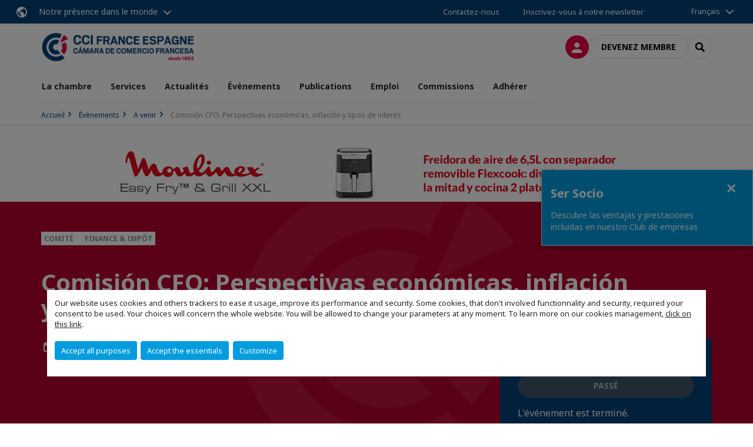

--- FILE ---
content_type: text/html; charset=utf-8
request_url: https://www.camarafrancesa.es/evenements/a-venir/e/event/comision-cfo-perspectivas-economicas-inflacion-y-tipos-de-interes.html
body_size: 22489
content:
<!DOCTYPE html>
<html lang="fr">
<head>

<meta charset="utf-8">
<!-- 
	This website is powered by TYPO3 - inspiring people to share!
	TYPO3 is a free open source Content Management Framework initially created by Kasper Skaarhoj and licensed under GNU/GPL.
	TYPO3 is copyright 1998-2026 of Kasper Skaarhoj. Extensions are copyright of their respective owners.
	Information and contribution at https://typo3.org/
-->



<title>Comisión CFO: Perspectivas económicas, inflación y tipos de interés | CCI France Espagne - Barcelone</title>
<meta name="generator" content="TYPO3 CMS">
<meta name="viewport" content="width=device-width, initial-scale=1.0">
<meta property="og:title" content="Comisión CFO: Perspectivas económicas, inflación y tipos de interés">
<meta property="og:image" content="https://www.camarafrancesa.es/fileadmin/_processed_/5/2/csm_CFO_BNPParibas_3ffd49aac1.png">
<meta property="og:image" content="https://www.camarafrancesa.es/_assets/e16fdc39dbd453b823f5542efedb5595/Frontend/Assets/images/logo-cci.svg">
<meta property="og:type" content="website">
<meta property="og:site_name" content="CCI France Espagne - Barcelone">
<meta name="twitter:title" content="Comisión CFO: Perspectivas económicas, inflación y tipos de interés">
<meta name="twitter:image" content="https://www.camarafrancesa.es/fileadmin/_processed_/5/2/csm_CFO_BNPParibas_f99796ffe1.png">
<meta name="twitter:card" content="summary_large_image">

<link rel="stylesheet" href="https://unpkg.com/orejime@2.2/dist/orejime.css" media="all">

<link rel="stylesheet" href="https://aws-a.medias-ccifi.org/typo3temp/assets/compressed/86cc90b71f4b58e679ce5e8a3065e392-ec7fddaa876aa59e6880f45c25fb3940.css?1768142665" media="all">
<link rel="stylesheet" href="https://aws-a.medias-ccifi.org/_assets/cru-1769786422/e16fdc39dbd453b823f5542efedb5595/Frontend/Assets/styles/app.css?1767959247" media="all">
<link rel="stylesheet" href="https://aws-a.medias-ccifi.org/typo3temp/assets/compressed/misc-52b0a2308e09fd13e0039e3e874571f7.css?1768142665" media="all">





<script>
/*<![CDATA[*/
/*TS_inlineJS*/
dataLayer = [];
var googleTagManagerId = "GTM-MGW6ZKW"; var configOrejime = {"privacyPolicy":"\/politica-de-cookies.html","mustNotice":true,"lang":"fr","translations":{"fr":{"consentModal":{"title":"Information that we collect","description":"Here you can see and customize the information that we collect.","privacyPolicy":{"name":"privacy policy","text":"To learn more, please read our {privacyPolicy}."}},"consentNotice":{"changeDescription":"There were changes since your last visit, please update your consent.","description":"Our website uses cookies and others trackers to ease it usage, improve its performance and security.\nSome cookies, that don't involved functionnality and security, required your consent to be used.\nYour choices will concern the whole website. You will be allowed to change your parameters at any moment. To learn more on our cookies management","learnMore":"Customize","privacyPolicy":{"name":"click on this link","text":", {privacyPolicy}."}},"accept":"Accept all purposes","acceptAll":"Accept all purposes","save":"Save","saveData":"Save my configuration on collected information","decline":"Accept the essentials","declineAll":"Accept the essentials","close":"Close","enabled":"Enabled","disabled":"Disabled","app":{"purposes":"Purposes","purpose":"Purpose"},"categories":{"site":{"title":"Website functionalities"},"analytics":{"title":"Trafic and audience measurement"},"video":{"title":""}},"poweredBy":"Powered by Orejime","newWindow":"new window","purposes":{"site":"Website functionalities","analytics":"Trafic and audience measurement","video":"Videos"},"site":{"title":"Essential functionalities","description":"Without these cookies, we cannot provide you certain services on our website, like authentication to your personal account."},"google-analytics":{"title":"Google Analytics","description":"These cookies are used to understand traffic levels and audience usage."},"youtube":{"title":"Youtube","description":"<a href=\"https:\/\/policies.google.com\/privacy\" class=\"orejime-Modal-privacyPolicyLink\" target=\"_blank\">Read Youtube's privacy policy<\/a>"},"vimeo":{"title":"Vimeo","description":"<a href=\"https:\/\/vimeo.com\/privacy\" class=\"orejime-Modal-privacyPolicyLink\" target=\"_blank\">Read Vimeo's privacy policy<\/a>"},"functional":{"title":"Other functionalities","description":"Non-essential functionalities may use cookies, for example to save a flash message view"}}}};

function onRecaptchaSubmit() {
    const form = (document.querySelector('[data-callback="onRecaptchaSubmit"]') || {}).form;

    if (form) {
        form.submit();
    }

    return false;
}

/*]]>*/
</script>


        <!-- Favicons -->
        <meta name="msapplication-square70x70logo" content="https://aws-a.medias-ccifi.org/_assets/cru-1769786422/e16fdc39dbd453b823f5542efedb5595/Frontend/Assets/images/favicons/windows-tile-70x70.png">
        <meta name="msapplication-square150x150logo" content="https://aws-a.medias-ccifi.org/_assets/cru-1769786422/e16fdc39dbd453b823f5542efedb5595/Frontend/Assets/images/favicons/windows-tile-150x150.png">
        <meta name="msapplication-square310x310logo" content="https://aws-a.medias-ccifi.org/_assets/cru-1769786422/e16fdc39dbd453b823f5542efedb5595/Frontend/Assets/images/favicons/windows-tile-310x310.png">
        <meta name="msapplication-TileImage" content="https://aws-a.medias-ccifi.org/_assets/cru-1769786422/e16fdc39dbd453b823f5542efedb5595/Frontend/Assets/images/favicons/windows-tile-144x144.png">
        <link rel="apple-touch-icon-precomposed" sizes="152x152" href="https://aws-a.medias-ccifi.org/_assets/cru-1769786422/e16fdc39dbd453b823f5542efedb5595/Frontend/Assets/images/favicons/apple-touch-icon-152x152-precomposed.png">
        <link rel="apple-touch-icon-precomposed" sizes="120x120" href="https://aws-a.medias-ccifi.org/_assets/cru-1769786422/e16fdc39dbd453b823f5542efedb5595/Frontend/Assets/images/favicons/apple-touch-icon-120x120-precomposed.png">
        <link rel="apple-touch-icon-precomposed" sizes="76x76" href="https://aws-a.medias-ccifi.org/_assets/cru-1769786422/e16fdc39dbd453b823f5542efedb5595/Frontend/Assets/images/favicons/apple-touch-icon-76x76-precomposed.png">
        <link rel="apple-touch-icon-precomposed" sizes="60x60" href="https://aws-a.medias-ccifi.org/_assets/cru-1769786422/e16fdc39dbd453b823f5542efedb5595/Frontend/Assets/images/favicons/apple-touch-icon-60x60-precomposed.png">
        <link rel="apple-touch-icon" sizes="144x144" href="https://aws-a.medias-ccifi.org/_assets/cru-1769786422/e16fdc39dbd453b823f5542efedb5595/Frontend/Assets/images/favicons/apple-touch-icon-144x144.png">
        <link rel="apple-touch-icon" sizes="114x114" href="https://aws-a.medias-ccifi.org/_assets/cru-1769786422/e16fdc39dbd453b823f5542efedb5595/Frontend/Assets/images/favicons/apple-touch-icon-114x114.png">
        <link rel="apple-touch-icon" sizes="72x72" href="https://aws-a.medias-ccifi.org/_assets/cru-1769786422/e16fdc39dbd453b823f5542efedb5595/Frontend/Assets/images/favicons/apple-touch-icon-72x72.png">
        <link rel="apple-touch-icon" sizes="57x57" href="https://aws-a.medias-ccifi.org/_assets/cru-1769786422/e16fdc39dbd453b823f5542efedb5595/Frontend/Assets/images/favicons/apple-touch-icon.png">
        <link rel="shortcut icon" href="https://aws-a.medias-ccifi.org/_assets/cru-1769786422/e16fdc39dbd453b823f5542efedb5595/Frontend/Assets/images/favicons/favicon.ico">
        <link rel="icon" type="image/png" sizes="64x64" href="https://aws-a.medias-ccifi.org/_assets/cru-1769786422/e16fdc39dbd453b823f5542efedb5595/Frontend/Assets/images/favicons/favicon.png"><!-- Google Tag Manager -->
      <script type="opt-in" data-type="application/javascript" data-name="google-analytics">        (function(w,d,s,l,i){w[l]=w[l]||[];w[l].push({'gtm.start':
        new Date().getTime(),event:'gtm.js'});var f=d.getElementsByTagName(s)[0],
        j=d.createElement(s),dl=l!='dataLayer'?'&l='+l:'';j.async=true;j.src=
        'https://www.googletagmanager.com/gtm.js?id='+i+dl;f.parentNode.insertBefore(j,f);
        })(window,document,'script','dataLayer','GTM-MGW6ZKW');</script>
      <!-- End Google Tag Manager -->        <!-- GetResponse Analytics -->
        <script type="text/javascript">
        (function(m, o, n, t, e, r, _){
              m['__GetResponseAnalyticsObject'] = e;m[e] = m[e] || function() {(m[e].q = m[e].q || []).push(arguments)};
              r = o.createElement(n);_ = o.getElementsByTagName(n)[0];r.async = 1;r.src = t;r.setAttribute('crossorigin', 'use-credentials');_.parentNode .insertBefore(r, _);
          })(window, document, 'script', 'https://marketing.ccifi.net/script/0162a400-47ee-4404-b05a-1452878f6496/ga.js', 'GrTracking');
        </script>
        <!-- End GetResponse Analytics -->
<link rel="canonical" href="https://www.camarafrancesa.es/evenements/a-venir/e/event/comision-cfo-perspectivas-economicas-inflacion-y-tipos-de-interes.html"/>

</head>
<body class="">
        <noscript>
            <iframe src="https://www.googletagmanager.com/ns.html?id=GTM-MGW6ZKW" height="0" width="0" style="display:none;visibility:hidden"></iframe>
        </noscript>

  
        <nav id="nav" class="navbar navbar-default navbar-main">
            
		<nav class="nav-sticky">
			<div class="container-fluid">
				<div class="nav-sticky-wrapper">
				
					<div class="dropdown dropdown-btn-nav">
						<a href="#" class="dropdown-toggle btn btn-icon icon-earth" data-toggle="dropdown" role="button" aria-haspopup="true" aria-expanded="false">Notre présence dans le monde</a>
						<div class="dropdown-menu">
							<div class="dropdown-menu-inner">
								<p>Poursuivez votre développement partout dans le monde, en vous faisant accompagner par le réseau CCI France International !</p>
								<a href="https://www.ccifrance-international.org/le-reseau/les-cci-fi.html" target="_blank" class="btn btn-primary btn-inverse">
									125 chambres dans 98 pays
								</a>
							</div>
						</div>
					</div>
				

				<ul class="nav-sticky-right">
          
					
						<li>
							<a href="/la-chambre/contactez-nous.html">
								Contactez-nous
							</a>
						</li>
					
					
						
							
								<li>
									<a href="/publications/recevez-notre-newsletter.html">
										Inscrivez-vous à notre newsletter
									</a>
								</li>
							
						
					
					<li class="dropdown dropdown-btn-nav">
						


    <ul class="nav-sticky-lang">
        
            
                <a href="/" class="dropdown-toggle btn" data-toggle="dropdown" role="button" aria-haspopup="true" aria-expanded="false">Français</a>
            
        
            
        
        <ul class="dropdown-menu">
            <li>
                
                    
                
                    
                        <a href="/es.html">Español</a>
                    
                
            </li>
        </ul>
    </ul>



					</li>
				</ul>
			</div>
			</div>
		</nav>
	
            <div class="navbar-wrapper">
                <div class="container">
                    <a class="navbar-brand" href="/">
                        
                        
                            <img alt="Espagne | Barcelone : Chambre de Commerce et d’Industrie Française de Barcelone" src="/uploads/tx_obladyficheidentity/Logoccifb2_16.png" width="291" height="54" />
                        
                    </a>

                    <div class="navbar-tools">
                        <ul>
                            
                                    <li>
                                        <a class="btn btn-complementary btn-only-icon icon-user" href="/connexion-a-lespace-membre.html">
                                            <span class="sr-only">Connexion</span>
                                        </a>
                                    </li>
                                    <li class="d-none d-lg-block"><a class="btn btn-border-gray" href="/adherer/adherer.html">Devenez membre</a></li>
                                

                            <li><a href="#" class="btn btn-border-gray btn-only-icon icon-search" data-toggle="modal" data-target="#modal-search"><span class="sr-only">Rechercher</span></a></li>
                        </ul>

                        <button type="button" class="navbar-toggle collapsed" data-toggle="collapse" data-target="#menu" aria-expanded="false">
                            <span class="sr-only">Menu</span>
                            <span class="icon-bar"></span>
                            <span class="icon-bar"></span>
                            <span class="icon-bar"></span>
                        </button>
                    </div><!-- .navbar-tools -->
                </div>
            </div>

            <div id="menu" class="navbar-collapse navbar-menu collapse">
                <div class="container">
                    <div class="nav navbar-nav nav-lang">
                        <div class="dropdown">
                            


    <ul class="nav-sticky-lang">
        
            
                <a href="/" class="dropdown-toggle btn" data-toggle="dropdown" role="button" aria-haspopup="true" aria-expanded="false">Français</a>
            
        
            
        
        <ul class="dropdown-menu">
            <li>
                
                    
                
                    
                        <a href="/es.html">Español</a>
                    
                
            </li>
        </ul>
    </ul>



                        </div><!-- .dropdown -->
                    </div>

                    

    <ul class="nav navbar-nav navbar-nav-main">
        
            <li class="navbar-nav-main-item">
                
                        <a href="/la-chambre.html" class="btn collapse-btn" role="button" data-toggle="collapse" data-target="#menu-1211" aria-expanded="false" aria-controls="menu-1211" onclick="return false">La chambre</a>
                        <div class="collapse collapse-item" id="menu-1211">
                            <div class="collapse-content">
                                <div class="container">
                                    <div class="row d-flex">
                                        <div class="col-lg-4">
                                            <div class="well">
                                                <div class="well-title">La chambre</div>
                                                
                                                

                                                <a href="/la-chambre.html" target="" class="btn btn-outline btn-default">
                                                    Accédez à la rubrique
                                                </a>
                                            </div>
                                        </div>
                                        <div class="col-lg-4">
                                            <ul class="nav navbar-nav">
                                                
                                                    <li>
                                                        <a href="/la-chambre/presentation.html" target="" data-desc="desc-1211-1215">Présentation</a>
                                                    </li>
                                                
                                                    <li>
                                                        <a href="/la-chambre/conseil-dadministration.html" target="" data-desc="desc-1211-1216">Conseil d&#039;administration</a>
                                                    </li>
                                                
                                                    <li>
                                                        <a href="/la-chambre/equipe.html" target="" data-desc="desc-1211-1217">Équipe</a>
                                                    </li>
                                                
                                                    <li>
                                                        <a href="/la-chambre/nos-statuts.html" target="" data-desc="desc-1211-14470">Nos statuts</a>
                                                    </li>
                                                
                                                    <li>
                                                        <a href="/la-chambre/contactez-nous.html" target="" data-desc="desc-1211-1212">Contactez-nous</a>
                                                    </li>
                                                
                                            </ul>
                                        </div>
                                        <div class="col-lg-4 d-none d-lg-block">
                                            
                                                <div id="desc-1211-1215" class="module-nav-item">
                                                    
                                                        <img src="https://aws-a.medias-ccifi.org/fileadmin/_processed_/2/4/csm_austin-ban-14522-unsplash_70747b6ba5.jpg" width="768" height="432" alt="" />
                                                    
                                                    
                                                        <p>
                                                            Promouvoir les échanges bilatéraux, les investissements et les relations commerciales entre la France et l&#039;Espagne.
                                                        </p>
                                                    
                                                    
                                                        <p>
                                                            <a href="/la-chambre/presentation.html" target="">
                                                                En savoir plus
                                                            </a>
                                                        </p>
                                                    
                                                </div>
                                            
                                                <div id="desc-1211-1216" class="module-nav-item">
                                                    
                                                        <img src="https://aws-a.medias-ccifi.org/fileadmin/_processed_/5/a/csm_Board_of_directors_6dce460927.jpg" width="768" height="432" alt="" />
                                                    
                                                    
                                                        <p>
                                                            La CCIF de Barcelone est dirigée par un Conseil d&#039;administration composé de 22 membres permanents.
                                                        </p>
                                                    
                                                    
                                                        <p>
                                                            <a href="/la-chambre/conseil-dadministration.html" target="">
                                                                En savoir plus
                                                            </a>
                                                        </p>
                                                    
                                                </div>
                                            
                                                <div id="desc-1211-1217" class="module-nav-item">
                                                    
                                                        <img src="https://aws-a.medias-ccifi.org/fileadmin/_processed_/6/1/csm_strategy-team_f0b3912b90.jpg" width="768" height="432" alt="" />
                                                    
                                                    
                                                        <p>
                                                            Forte de son équipe biculturelle, la chambre basée à Barcelone est à votre service pour vos projets en Espagne.
                                                        </p>
                                                    
                                                    
                                                        <p>
                                                            <a href="/la-chambre/equipe.html" target="">
                                                                En savoir plus
                                                            </a>
                                                        </p>
                                                    
                                                </div>
                                            
                                                <div id="desc-1211-14470" class="module-nav-item">
                                                    
                                                        <img src="https://aws-a.medias-ccifi.org/fileadmin/_processed_/a/3/csm_grupo-jovenes-amigos-sentados-sillas_23-2148342068_3fe699051d.jpg" width="625" height="352" alt="" />
                                                    
                                                    
                                                    
                                                        <p>
                                                            <a href="/la-chambre/nos-statuts.html" target="">
                                                                En savoir plus
                                                            </a>
                                                        </p>
                                                    
                                                </div>
                                            
                                                <div id="desc-1211-1212" class="module-nav-item">
                                                    
                                                        <img src="https://aws-a.medias-ccifi.org/fileadmin/_processed_/3/5/csm_equipe_bonding-1985863_1920_f82ef4d5d0.jpg" width="768" height="433" alt="" />
                                                    
                                                    
                                                        <p>
                                                            Vous avez un projet ou une question à nous poser ?
                                                        </p>
                                                    
                                                    
                                                        <p>
                                                            <a href="/la-chambre/contactez-nous.html" target="">
                                                                En savoir plus
                                                            </a>
                                                        </p>
                                                    
                                                </div>
                                            
                                        </div>
                                    </div>
                                </div>
                            </div>
                        </div>
                    
            </li>
        
            <li class="navbar-nav-main-item">
                
                        <a href="/services.html" class="btn collapse-btn" role="button" data-toggle="collapse" data-target="#menu-1202" aria-expanded="false" aria-controls="menu-1202" onclick="return false">Services</a>
                        <div class="collapse collapse-item" id="menu-1202">
                            <div class="collapse-content">
                                <div class="container">
                                    <div class="row d-flex">
                                        <div class="col-lg-4">
                                            <div class="well">
                                                <div class="well-title">Services</div>
                                                
                                                

                                                <a href="/services.html" target="" class="btn btn-outline btn-default">
                                                    Accédez à la rubrique
                                                </a>
                                            </div>
                                        </div>
                                        <div class="col-lg-4">
                                            <ul class="nav navbar-nav">
                                                
                                                    <li>
                                                        <a href="/services/appui-a-la-croissance-externe.html" target="" data-desc="desc-1202-1209">Appui à la croissance externe</a>
                                                    </li>
                                                
                                                    <li>
                                                        <a href="/services/appui-commercial.html" target="" data-desc="desc-1202-1210">Appui commercial</a>
                                                    </li>
                                                
                                                    <li>
                                                        <a href="/services/implantation-et-gestion-administrative.html" target="" data-desc="desc-1202-1207">Implantation et Gestion Administrative</a>
                                                    </li>
                                                
                                                    <li>
                                                        <a href="/services/domiciliation-et-location-de-bureaux.html" target="" data-desc="desc-1202-17791">Domiciliation et location de bureaux</a>
                                                    </li>
                                                
                                                    <li>
                                                        <a href="/services/gestion-des-entreprises-e-commerce.html" target="" data-desc="desc-1202-17798">Gestion des entreprises E-commerce</a>
                                                    </li>
                                                
                                                    <li>
                                                        <a href="/emploi.html" target="" data-desc="desc-1202-20669">Recrutement</a>
                                                    </li>
                                                
                                                    <li>
                                                        <a href="/services/cours-de-francais-en-entreprise.html" target="" data-desc="desc-1202-12844">Cours de français en entreprise</a>
                                                    </li>
                                                
                                                    <li>
                                                        <a href="/services/canal-de-reclamation.html" target="" data-desc="desc-1202-32393">Canal de réclamation</a>
                                                    </li>
                                                
                                            </ul>
                                        </div>
                                        <div class="col-lg-4 d-none d-lg-block">
                                            
                                                <div id="desc-1202-1209" class="module-nav-item">
                                                    
                                                        <img src="https://aws-a.medias-ccifi.org/fileadmin/_processed_/9/c/csm_rawpixel-790897-unsplash_300ead36fe.jpg" width="768" height="525" alt="" />
                                                    
                                                    
                                                        <p>
                                                            Pour exporter ou sourcer en Espagne, il est nécessaire de trouver sur place les bons partenaires.  Notre service &quot;Appui aux entreprises&quot; vous propose toute une série d&#039;actions vous permettant d&#039;identifier et de rencontrer des importateurs, distributeurs, investisseurs et des fournisseurs espagnols intéressés par votre offre.
                                                        </p>
                                                    
                                                    
                                                        <p>
                                                            <a href="/services/appui-a-la-croissance-externe.html" target="">
                                                                En savoir plus
                                                            </a>
                                                        </p>
                                                    
                                                </div>
                                            
                                                <div id="desc-1202-1210" class="module-nav-item">
                                                    
                                                        <img src="https://aws-a.medias-ccifi.org/fileadmin/_processed_/f/d/csm_photo-1460925895917-afdab827c52f_d64f279bc3.jpg" width="768" height="515" alt="" />
                                                    
                                                    
                                                        <p>
                                                            Vous souhaitez développer votre activité en Espagne, mais ne maîtrisez pas l’environnement concurrentiel et l’organisation commerciale de votre marché.
                                                        </p>
                                                    
                                                    
                                                        <p>
                                                            <a href="/services/appui-commercial.html" target="">
                                                                En savoir plus
                                                            </a>
                                                        </p>
                                                    
                                                </div>
                                            
                                                <div id="desc-1202-1207" class="module-nav-item">
                                                    
                                                        <img src="https://aws-a.medias-ccifi.org/fileadmin/cru-1769786422/esp-barcelone/user_upload/docus.jpg" width="563" height="378" alt="" />
                                                    
                                                    
                                                        <p>
                                                            La mise en place d’une antenne de votre entreprise en Espagne s’avère souvent indispensable pour marquer durablement votre présence dans le pays et renforcer à long terme vos relations commerciales avec vos partenaires espagnols. 
                                                        </p>
                                                    
                                                    
                                                        <p>
                                                            <a href="/services/implantation-et-gestion-administrative.html" target="">
                                                                En savoir plus
                                                            </a>
                                                        </p>
                                                    
                                                </div>
                                            
                                                <div id="desc-1202-17791" class="module-nav-item">
                                                    
                                                        <img src="https://aws-a.medias-ccifi.org/fileadmin/cru-1769786422/esp-barcelone/user_upload/Sala_open_space_.jpg" width="480" height="323" alt="" />
                                                    
                                                    
                                                    
                                                        <p>
                                                            <a href="/services/domiciliation-et-location-de-bureaux.html" target="">
                                                                En savoir plus
                                                            </a>
                                                        </p>
                                                    
                                                </div>
                                            
                                                <div id="desc-1202-17798" class="module-nav-item">
                                                    
                                                        <img src="https://aws-a.medias-ccifi.org/fileadmin/cru-1769786422/esp-barcelone/user_upload/Solutions_ecommerce.JPG" width="578" height="377" alt="" />
                                                    
                                                    
                                                    
                                                        <p>
                                                            <a href="/services/gestion-des-entreprises-e-commerce.html" target="">
                                                                En savoir plus
                                                            </a>
                                                        </p>
                                                    
                                                </div>
                                            
                                                <div id="desc-1202-20669" class="module-nav-item">
                                                    
                                                        <img src="https://aws-a.medias-ccifi.org/fileadmin/cru-1769786422/esp-barcelone/user_upload/recrutement.jpg" width="480" height="323" alt="" />
                                                    
                                                    
                                                    
                                                        <p>
                                                            <a href="/emploi.html" target="">
                                                                En savoir plus
                                                            </a>
                                                        </p>
                                                    
                                                </div>
                                            
                                                <div id="desc-1202-12844" class="module-nav-item">
                                                    
                                                        <img src="https://aws-a.medias-ccifi.org/fileadmin/_processed_/3/c/csm_Cours_francais_dd17e754aa.jpg" width="768" height="512" alt="" />
                                                    
                                                    
                                                        <p>
                                                            Nos cours de français s&#039;adaptent aux nécessités des entreprises.
                                                        </p>
                                                    
                                                    
                                                        <p>
                                                            <a href="/services/cours-de-francais-en-entreprise.html" target="">
                                                                En savoir plus
                                                            </a>
                                                        </p>
                                                    
                                                </div>
                                            
                                                <div id="desc-1202-32393" class="module-nav-item">
                                                    
                                                        <img src="https://aws-a.medias-ccifi.org/fileadmin/_processed_/9/d/csm_canal-denuncia_3681835ab0.jpg" width="600" height="337" alt="" />
                                                    
                                                    
                                                    
                                                        <p>
                                                            <a href="/services/canal-de-reclamation.html" target="">
                                                                En savoir plus
                                                            </a>
                                                        </p>
                                                    
                                                </div>
                                            
                                        </div>
                                    </div>
                                </div>
                            </div>
                        </div>
                    
            </li>
        
            <li class="navbar-nav-main-item">
                
                        <a href="/actualites.html" class="btn collapse-btn" role="button" data-toggle="collapse" data-target="#menu-1182" aria-expanded="false" aria-controls="menu-1182" onclick="return false">Actualités</a>
                        <div class="collapse collapse-item" id="menu-1182">
                            <div class="collapse-content">
                                <div class="container">
                                    <div class="row d-flex">
                                        <div class="col-lg-4">
                                            <div class="well">
                                                <div class="well-title">Actualités</div>
                                                
                                                

                                                <a href="/actualites.html" target="" class="btn btn-outline btn-default">
                                                    Accédez à la rubrique
                                                </a>
                                            </div>
                                        </div>
                                        <div class="col-lg-4">
                                            <ul class="nav navbar-nav">
                                                
                                                    <li>
                                                        <a href="/actualites/actualites-membres.html" target="" data-desc="desc-1182-13768">Actualités membres</a>
                                                    </li>
                                                
                                                    <li>
                                                        <a href="/actualites/nouveaux-membres.html" target="" data-desc="desc-1182-13767">Nouveaux membres</a>
                                                    </li>
                                                
                                                    <li>
                                                        <a href="/actualites/videos.html" target="" data-desc="desc-1182-13769">Vidéos</a>
                                                    </li>
                                                
                                            </ul>
                                        </div>
                                        <div class="col-lg-4 d-none d-lg-block">
                                            
                                                <div id="desc-1182-13768" class="module-nav-item">
                                                    
                                                    
                                                    
                                                </div>
                                            
                                                <div id="desc-1182-13767" class="module-nav-item">
                                                    
                                                    
                                                    
                                                </div>
                                            
                                                <div id="desc-1182-13769" class="module-nav-item">
                                                    
                                                    
                                                    
                                                </div>
                                            
                                        </div>
                                    </div>
                                </div>
                            </div>
                        </div>
                    
            </li>
        
            <li class="navbar-nav-main-item">
                
                        <a href="/evenements.html" class="btn collapse-btn" role="button" data-toggle="collapse" data-target="#menu-1186" aria-expanded="false" aria-controls="menu-1186" onclick="return false">Évènements</a>
                        <div class="collapse collapse-item" id="menu-1186">
                            <div class="collapse-content">
                                <div class="container">
                                    <div class="row d-flex">
                                        <div class="col-lg-4">
                                            <div class="well">
                                                <div class="well-title">Évènements</div>
                                                
                                                

                                                <a href="/evenements.html" target="" class="btn btn-outline btn-default">
                                                    Accédez à la rubrique
                                                </a>
                                            </div>
                                        </div>
                                        <div class="col-lg-4">
                                            <ul class="nav navbar-nav">
                                                
                                                    <li>
                                                        <a href="/evenements/a-venir.html" target="" data-desc="desc-1186-1198">A venir</a>
                                                    </li>
                                                
                                                    <li>
                                                        <a href="/evenements/alimentaria-2026.html" target="" data-desc="desc-1186-36739">Alimentaria 2026</a>
                                                    </li>
                                                
                                                    <li>
                                                        <a href="/evenements/prix-entrepreneur-tech.html" target="" data-desc="desc-1186-29334">Prix Entrepreneur Tech</a>
                                                    </li>
                                                
                                                    <li>
                                                        <a href="/evenements/retour-sur.html" target="" data-desc="desc-1186-1195">Retour sur...</a>
                                                    </li>
                                                
                                                    <li>
                                                        <a href="/evenements/galeries-photos.html" target="" data-desc="desc-1186-1188">Galeries photos</a>
                                                    </li>
                                                
                                                    <li>
                                                        <a href="/evenements/sponsorisez-un-evenement.html" target="" data-desc="desc-1186-1187">Sponsorisez un événement</a>
                                                    </li>
                                                
                                            </ul>
                                        </div>
                                        <div class="col-lg-4 d-none d-lg-block">
                                            
                                                <div id="desc-1186-1198" class="module-nav-item">
                                                    
                                                    
                                                    
                                                </div>
                                            
                                                <div id="desc-1186-36739" class="module-nav-item">
                                                    
                                                    
                                                    
                                                </div>
                                            
                                                <div id="desc-1186-29334" class="module-nav-item">
                                                    
                                                    
                                                    
                                                </div>
                                            
                                                <div id="desc-1186-1195" class="module-nav-item">
                                                    
                                                    
                                                    
                                                </div>
                                            
                                                <div id="desc-1186-1188" class="module-nav-item">
                                                    
                                                    
                                                    
                                                </div>
                                            
                                                <div id="desc-1186-1187" class="module-nav-item">
                                                    
                                                    
                                                    
                                                </div>
                                            
                                        </div>
                                    </div>
                                </div>
                            </div>
                        </div>
                    
            </li>
        
            <li class="navbar-nav-main-item">
                
                        <a href="/publications.html" class="btn collapse-btn" role="button" data-toggle="collapse" data-target="#menu-1173" aria-expanded="false" aria-controls="menu-1173" onclick="return false">Publications</a>
                        <div class="collapse collapse-item" id="menu-1173">
                            <div class="collapse-content">
                                <div class="container">
                                    <div class="row d-flex">
                                        <div class="col-lg-4">
                                            <div class="well">
                                                <div class="well-title">Publications</div>
                                                
                                                

                                                <a href="/publications.html" target="" class="btn btn-outline btn-default">
                                                    Accédez à la rubrique
                                                </a>
                                            </div>
                                        </div>
                                        <div class="col-lg-4">
                                            <ul class="nav navbar-nav">
                                                
                                                    <li>
                                                        <a href="/publications/annuaire-des-membres.html" target="" data-desc="desc-1173-1177">Annuaire des membres</a>
                                                    </li>
                                                
                                                    <li>
                                                        <a href="/publications/la-lettre.html" target="" data-desc="desc-1173-1175">La Lettre</a>
                                                    </li>
                                                
                                                    <li>
                                                        <a href="/publications/la-france-a-bcn.html" target="" data-desc="desc-1173-25717">La France a BCN</a>
                                                    </li>
                                                
                                                    <li>
                                                        <a href="/publications/recevez-notre-newsletter.html" target="" data-desc="desc-1173-1174">Recevez notre newsletter</a>
                                                    </li>
                                                
                                                    <li>
                                                        <a href="/publications/dosier-de-communication.html" target="" data-desc="desc-1173-14475">Dosier de communication</a>
                                                    </li>
                                                
                                            </ul>
                                        </div>
                                        <div class="col-lg-4 d-none d-lg-block">
                                            
                                                <div id="desc-1173-1177" class="module-nav-item">
                                                    
                                                    
                                                    
                                                </div>
                                            
                                                <div id="desc-1173-1175" class="module-nav-item">
                                                    
                                                    
                                                    
                                                </div>
                                            
                                                <div id="desc-1173-25717" class="module-nav-item">
                                                    
                                                    
                                                    
                                                </div>
                                            
                                                <div id="desc-1173-1174" class="module-nav-item">
                                                    
                                                    
                                                    
                                                </div>
                                            
                                                <div id="desc-1173-14475" class="module-nav-item">
                                                    
                                                    
                                                    
                                                </div>
                                            
                                        </div>
                                    </div>
                                </div>
                            </div>
                        </div>
                    
            </li>
        
            <li class="navbar-nav-main-item">
                
                        <a href="/emploi.html" class="btn collapse-btn" role="button" data-toggle="collapse" data-target="#menu-1162" aria-expanded="false" aria-controls="menu-1162" onclick="return false">Emploi</a>
                        <div class="collapse collapse-item" id="menu-1162">
                            <div class="collapse-content">
                                <div class="container">
                                    <div class="row d-flex">
                                        <div class="col-lg-4">
                                            <div class="well">
                                                <div class="well-title">Emploi</div>
                                                
                                                

                                                <a href="/emploi.html" target="" class="btn btn-outline btn-default">
                                                    Accédez à la rubrique
                                                </a>
                                            </div>
                                        </div>
                                        <div class="col-lg-4">
                                            <ul class="nav navbar-nav">
                                                
                                                    <li>
                                                        <a href="/emploi/entreprises.html" target="" data-desc="desc-1162-1165">Entreprises</a>
                                                    </li>
                                                
                                                    <li>
                                                        <a href="/emploi/candidats.html" target="" data-desc="desc-1162-1170">Candidats</a>
                                                    </li>
                                                
                                                    <li>
                                                        <a href="/emploi/offres-demploi.html" target="" data-desc="desc-1162-1164">Offres d&#039;emploi</a>
                                                    </li>
                                                
                                            </ul>
                                        </div>
                                        <div class="col-lg-4 d-none d-lg-block">
                                            
                                                <div id="desc-1162-1165" class="module-nav-item">
                                                    
                                                    
                                                    
                                                </div>
                                            
                                                <div id="desc-1162-1170" class="module-nav-item">
                                                    
                                                    
                                                    
                                                </div>
                                            
                                                <div id="desc-1162-1164" class="module-nav-item">
                                                    
                                                    
                                                    
                                                </div>
                                            
                                        </div>
                                    </div>
                                </div>
                            </div>
                        </div>
                    
            </li>
        
            <li class="navbar-nav-main-item">
                
                        <a href="/commissions.html" class="btn collapse-btn" role="button" data-toggle="collapse" data-target="#menu-1152" aria-expanded="false" aria-controls="menu-1152" onclick="return false">Commissions</a>
                        <div class="collapse collapse-item" id="menu-1152">
                            <div class="collapse-content">
                                <div class="container">
                                    <div class="row d-flex">
                                        <div class="col-lg-4">
                                            <div class="well">
                                                <div class="well-title">Commissions</div>
                                                
                                                

                                                <a href="/commissions.html" target="" class="btn btn-outline btn-default">
                                                    Accédez à la rubrique
                                                </a>
                                            </div>
                                        </div>
                                        <div class="col-lg-4">
                                            <ul class="nav navbar-nav">
                                                
                                                    <li>
                                                        <a href="/commissions/cfo.html" target="" data-desc="desc-1152-34128">CFO</a>
                                                    </li>
                                                
                                                    <li>
                                                        <a href="/commissions/communication.html" target="" data-desc="desc-1152-26331">Communication</a>
                                                    </li>
                                                
                                                    <li>
                                                        <a href="/commissions/compliance.html" target="" data-desc="desc-1152-36256">Compliance</a>
                                                    </li>
                                                
                                                    <li>
                                                        <a href="/commissions/developpement-durable.html" target="" data-desc="desc-1152-26475">Développement durable</a>
                                                    </li>
                                                
                                                    <li>
                                                        <a href="/commissions/innovation.html" target="" data-desc="desc-1152-1161">Innovation</a>
                                                    </li>
                                                
                                                    <li>
                                                        <a href="/commissions/ressources-humaines.html" target="" data-desc="desc-1152-1160">Ressources Humaines</a>
                                                    </li>
                                                
                                                    <li>
                                                        <a href="/commissions/talent-diversite.html" target="" data-desc="desc-1152-1159">Talent &amp; Diversité</a>
                                                    </li>
                                                
                                            </ul>
                                        </div>
                                        <div class="col-lg-4 d-none d-lg-block">
                                            
                                                <div id="desc-1152-34128" class="module-nav-item">
                                                    
                                                        <img src="https://aws-a.medias-ccifi.org/fileadmin/cru-1769786422/esp-barcelone/img/Comisiones/Cabeceras/min_CFO.jpg" width="340" height="202" alt="" />
                                                    
                                                    
                                                        <p>
                                                            Cette commission est composée de responsables de grandes et moyennes entreprises dont une partie importante de l’activité s’exerce à l’international, dans différents secteurs.
                                                        </p>
                                                    
                                                    
                                                        <p>
                                                            <a href="/commissions/cfo.html" target="">
                                                                En savoir plus
                                                            </a>
                                                        </p>
                                                    
                                                </div>
                                            
                                                <div id="desc-1152-26331" class="module-nav-item">
                                                    
                                                        <img src="https://aws-a.medias-ccifi.org/fileadmin/cru-1769786422/esp-barcelone/img/Comisiones/Cabeceras/min_comunicacion.jpg" width="340" height="202" alt="" />
                                                    
                                                    
                                                        <p>
                                                            Cette commission est composée de responsables de grandes et moyennes entreprises dont une partie importante de l’activité s’exerce à l’international, dans différents secteurs.
                                                        </p>
                                                    
                                                    
                                                        <p>
                                                            <a href="/commissions/communication.html" target="">
                                                                En savoir plus
                                                            </a>
                                                        </p>
                                                    
                                                </div>
                                            
                                                <div id="desc-1152-36256" class="module-nav-item">
                                                    
                                                        <img src="https://aws-a.medias-ccifi.org/fileadmin/cru-1769786422/esp-barcelone/img/Comisiones/Cabeceras/min_compliance.jpg" width="340" height="202" alt="" />
                                                    
                                                    
                                                        <p>
                                                            Créée dans le but de sensibiliser et de faire prendre conscience aux entreprises de l&#039;importance de la conformité réglementaire dans un environnement commercial de plus en plus encadré.
                                                        </p>
                                                    
                                                    
                                                        <p>
                                                            <a href="/commissions/compliance.html" target="">
                                                                En savoir plus
                                                            </a>
                                                        </p>
                                                    
                                                </div>
                                            
                                                <div id="desc-1152-26475" class="module-nav-item">
                                                    
                                                        <img src="https://aws-a.medias-ccifi.org/fileadmin/cru-1769786422/esp-barcelone/img/Comisiones/Cabeceras/min_Desost.jpg" width="340" height="202" alt="" />
                                                    
                                                    
                                                        <p>
                                                            Plate-forme pour apprendre, partager, mettre en réseau et relier les entreprises afin qu&#039;elles puissent atteindre leurs objectifs d&#039;économie circulaire et de durabilité.
                                                        </p>
                                                    
                                                    
                                                        <p>
                                                            <a href="/commissions/developpement-durable.html" target="">
                                                                En savoir plus
                                                            </a>
                                                        </p>
                                                    
                                                </div>
                                            
                                                <div id="desc-1152-1161" class="module-nav-item">
                                                    
                                                        <img src="https://aws-a.medias-ccifi.org/fileadmin/cru-1769786422/esp-barcelone/img/Comisiones/Cabeceras/min_innovacion.jpg" width="340" height="202" alt="" />
                                                    
                                                    
                                                        <p>
                                                            C’est un groupe réduit de réflexion, formé par des directeurs généraux, des chefs de produit, des responsables de développement et de R&amp;D, des responsables d’innovation…
                                                        </p>
                                                    
                                                    
                                                        <p>
                                                            <a href="/commissions/innovation.html" target="">
                                                                En savoir plus
                                                            </a>
                                                        </p>
                                                    
                                                </div>
                                            
                                                <div id="desc-1152-1160" class="module-nav-item">
                                                    
                                                        <img src="https://aws-a.medias-ccifi.org/fileadmin/cru-1769786422/esp-barcelone/img/Comisiones/Cabeceras/min_rrhh.jpg" width="340" height="202" alt="" />
                                                    
                                                    
                                                        <p>
                                                            Cette commission est composée de responsables de grandes et moyennes entreprises dont une partie importante de l’activité s’exerce à l’international, dans différents secteurs et qui ne sont pas des prestataires de services de ressources humaines.
                                                        </p>
                                                    
                                                    
                                                        <p>
                                                            <a href="/commissions/ressources-humaines.html" target="">
                                                                En savoir plus
                                                            </a>
                                                        </p>
                                                    
                                                </div>
                                            
                                                <div id="desc-1152-1159" class="module-nav-item">
                                                    
                                                        <img src="https://aws-a.medias-ccifi.org/fileadmin/cru-1769786422/esp-barcelone/img/Comisiones/Cabeceras/min_taldiv.jpg" width="340" height="202" alt="" />
                                                    
                                                    
                                                    
                                                        <p>
                                                            <a href="/commissions/talent-diversite.html" target="">
                                                                En savoir plus
                                                            </a>
                                                        </p>
                                                    
                                                </div>
                                            
                                        </div>
                                    </div>
                                </div>
                            </div>
                        </div>
                    
            </li>
        
            <li class="navbar-nav-main-item">
                
                        <a href="/adherer.html" class="btn collapse-btn" role="button" data-toggle="collapse" data-target="#menu-1145" aria-expanded="false" aria-controls="menu-1145" onclick="return false">Adhérer</a>
                        <div class="collapse collapse-item" id="menu-1145">
                            <div class="collapse-content">
                                <div class="container">
                                    <div class="row d-flex">
                                        <div class="col-lg-4">
                                            <div class="well">
                                                <div class="well-title">Adhérer</div>
                                                
                                                

                                                <a href="/adherer.html" target="" class="btn btn-outline btn-default">
                                                    Accédez à la rubrique
                                                </a>
                                            </div>
                                        </div>
                                        <div class="col-lg-4">
                                            <ul class="nav navbar-nav">
                                                
                                                    <li>
                                                        <a href="https://ccifi-connect.com" target="_blank" data-desc="desc-1145-32137">CCIFI Connect</a>
                                                    </li>
                                                
                                                    <li>
                                                        <a href="/adherer/avantages.html" target="" data-desc="desc-1145-1151">Avantages</a>
                                                    </li>
                                                
                                                    <li>
                                                        <a href="/adherer/profil-de-nos-membres.html" target="" data-desc="desc-1145-12848">Profil de nos membres</a>
                                                    </li>
                                                
                                                    <li>
                                                        <a href="/adherer/adherer.html" target="" data-desc="desc-1145-1150">Adhérer</a>
                                                    </li>
                                                
                                            </ul>
                                        </div>
                                        <div class="col-lg-4 d-none d-lg-block">
                                            
                                                <div id="desc-1145-32137" class="module-nav-item">
                                                    
                                                    
                                                    
                                                </div>
                                            
                                                <div id="desc-1145-1151" class="module-nav-item">
                                                    
                                                    
                                                    
                                                </div>
                                            
                                                <div id="desc-1145-12848" class="module-nav-item">
                                                    
                                                    
                                                    
                                                </div>
                                            
                                                <div id="desc-1145-1150" class="module-nav-item">
                                                    
                                                    
                                                    
                                                </div>
                                            
                                        </div>
                                    </div>
                                </div>
                            </div>
                        </div>
                    
            </li>
        

        
    </ul>




                    <div class="navbar-btn-actions">
                        
                                <a class="btn btn-border-gray d-lg-none" href="/adherer/adherer.html">Devenez membre</a>
                            
                    </div>
                </div>
            </div><!-- .navbar-collapse -->
        </nav>
    

  <main id="main" class="main">
    
      <div class="breadcrumb-wrapper"><div class="container"><ol class="breadcrumb"><li><a href="/" title="Accueil">Accueil</a></li><li><a href="/evenements.html" title="Évènements">Évènements</a></li><li><a href="/evenements/a-venir.html" title="A venir">A venir</a></li><li class="active">Comisión CFO: Perspectivas económicas, inflación y tipos de interés</li></ol></div></div>
    

    
      

    


    

    <div class="container">
    
      <aside class="section section-banner">

    
        
            
                
                        <div class="row">
                            <div class="col-md-12">
                                <div class="module module-advertising">
                                    <a data-track="Banner" data-track-label="Moulinex" data-track-value="1" rel="nofollow sponsored" target="_blank" href="/evenements/a-venir/e.html?tx_ccifiads_displayad%5Baction%5D=redirect&amp;tx_ccifiads_displayad%5Bad%5D=407&amp;tx_ccifiads_displayad%5Bcontroller%5D=Ads&amp;cHash=f45bcdc01381aa66395e7b50f7c545cc">
                                        <picture>
                                            
                                            <img loading="lazy" src="/uploads/tx_macinabanners/Moulinex_Easy_Fry_XXL.jpg" width="1000" height="100" alt="" />
                                        </picture>
                                    </a>
                                </div>
                            </div>
                        </div>
                    
            
        
    

</aside>
    

    <!--TYPO3SEARCH_begin-->
    
		

        <div id="c6508" class="">
	<header id="module-for-sticky-banner" class="section section-event is-wide"
        style="background-color: #b5002e"><div class="container"><figure class="section-figure"><img class="figure-cover" src="https://aws-a.medias-ccifi.org/_assets/cru-1769786422/97dc223178116b4ccce615fe6a155b64/Images/filigramme.svg" width="64" height="64" alt="" /></figure><p class="label-group label-group-box"><span class="label-category">
                    
                            
                                Comité
                                
                            
                        
                </span><span class="label-thematic">
                    
                            
                                Finance &amp; Impôt
                                
                            
                        
                </span></p><h1 class="title">Comisión CFO: Perspectivas económicas, inflación y tipos de interés</h1><div class="row"><div class="col-sm-6"><div class="media"><div class="media-left"><span class="icon-calendar"></span></div><div class="media-body"><time datetime="2022-11-21"><strong>
                                Le 21 novembre 2022 de 18h00 à 20h00
                            </strong><a href="#utc-date" data-toggle="modal" role="button" data-target="#utc-date">(UTC+1)</a></time><div class="dropdown dropdown-link"><button class="btn dropdown-toggle" type="button" id="dropdownMenu1"
                                            data-toggle="dropdown"
                                            aria-haspopup="true" aria-expanded="true">
                                        Ajouter à mon agenda
                                    </button><ul class="dropdown-menu" aria-labelledby="dropdownMenu1"><li><a href="[data-uri]" target="_self">
                                                    Calendrier iCal &amp; Outlook
                                                </a></li><li><a href="https://calendar.google.com/calendar/render?action=TEMPLATE&amp;dates=20221121T180000/20221121T200000&amp;ctz=Europe/Madrid&amp;text=Comisi%C3%B3n+CFO%3A+Perspectivas+econ%C3%B3micas%2C+inflaci%C3%B3n+y+tipos+de+inter%C3%A9s" target="_blank">
                                                    Calendrier Google
                                                </a></li><li><a href="https://calendar.yahoo.com/?v=60&amp;view=d&amp;type=20&amp;ST=20221121T170000Z&amp;ET=20221121T190000Z&amp;TITLE=Comisi%C3%B3n%20CFO%3A%20Perspectivas%20econ%C3%B3micas%2C%20inflaci%C3%B3n%20y%20tipos%20de%20inter%C3%A9s" target="_blank">
                                                    Calendrier Yahoo
                                                </a></li><li><a href="https://outlook.live.com/calendar/action/compose?path=/calendar/action/compose&amp;rru=addevent&amp;startdt=2022-11-21T17:00:00Z&amp;enddt=2022-11-21T19:00:00Z&amp;subject=Comisi%C3%B3n%20CFO%3A%20Perspectivas%20econ%C3%B3micas%2C%20inflaci%C3%B3n%20y%20tipos%20de%20inter%C3%A9s" target="_blank">
                                                    Calendrier outlook.com
                                                </a></li></ul></div></div></div></div><div class="col-sm-6 col-md-4 col-md-offset-2"><div class="p-1 bg-primary">

	
        <!-- 31020 passed -->
        
        
            
        
        
                <a href="#" class="btn btn-block btn-default"  disabled=&quot;disabled&quot;  >Passé</a>
            
        
            <p class="mt-0">L&#039;événement est terminé.</p>
        
        
    
</div></div></div><!-- .row --></div></header><!-- .section .section-cover .bg-dark --><div class="row"><div class="col-md-8 col-md-offset-2"><figure><img src="https://aws-a.medias-ccifi.org/fileadmin/_processed_/5/2/csm_CFO_BNPParibas_50a65d273e.png" srcset="https://aws-a.medias-ccifi.org/fileadmin/_processed_/5/2/csm_CFO_BNPParibas_23a2888875.png 480w, https://aws-a.medias-ccifi.org/fileadmin/_processed_/5/2/csm_CFO_BNPParibas_50a65d273e.png 768w, https://aws-a.medias-ccifi.org/fileadmin/_processed_/5/2/csm_CFO_BNPParibas_23c310c003.png 1536w" sizes="(min-width: 768px) 768px, 100vw" width="768" height="431" alt="" /></figure><p></p><p>Después de dos años de crisis sanitaria y de sus consecuencias, entramos en otra etapa en la cual la geopolítica, la inestabilidad y la inflación son parámetros claves para los directivos financieros.</p><p>La mayoría de nuestros miembros de la comisión están preparando su presupuesto, revisando su forecast, ajustando sus planes para 2023.</p><p>El próximo <strong>21 de noviembre</strong> hemos invitado a <strong>Manuel Porras</strong> - Director Global Markets BNP Paribas CIB Iberia para abordar las&nbsp; “<strong>Perspectivas económicas, inflación y tipos de interés</strong>”.</p><p>La sesión será interactiva y nuestros miembros podrán intercambiar sobre la preparación de 2023, de sus retos, así como compartir sus dudas y preguntas.</p><p><strong>Horario</strong>: 21 de noviembre de 18h a 20h</p><p><strong>Lugar</strong>: Auditorio Cámara Francesa (<a href="https://goo.gl/maps/vHoXTij7Q5AjJJ1A9" target="_blank" class="external-link-new-window" rel="noreferrer">Passeig de Gràcia, 2 - 08007 Barcelona</a>)</p></div><!-- .col-md-8 .col-md-offset-2 --></div><!-- .row --><nav id="sticky-banner-event" class="nav-sticky-banner"><div class="module module-panel module-sticky bg-primary"><div class="container flex"><h2 class="title">Comisión CFO: Perspectivas económicas, inflación y tipos de interés</h2><div class="btn-action">

	
        <!-- 31020 passed -->
        
        
            
        
        
                <a href="#" class="btn btn-default"  disabled=&quot;disabled&quot;  >Passé</a>
            
        
            <p class="mt-0">L&#039;événement est terminé.</p>
        
        
    
</div></div><!-- .container .flex --></div><!-- .module .module-panel .module-sticky .bg-gray --></nav><!-- .nav-sticky-banner --><div class="modal fade modal-default" id="utc-date" role="dialog"
     aria-label="Convertisseur de fuseau horaire"><div class="modal-dialog" id="modalTimeZone-utc-date"><div class="modal-content"><button type="button"
                    class="close"
                    data-dismiss="modal"
                    aria-label=""><span class="sr-only">
                    Fermer le convertisseur
                </span></button><h4 class="modal-title" id="exampleModalLabel">
                Convertir le fuseau horaire
            </h4><p><strong>
                    Date et horaire de l&#039;événement
                </strong><br>
                
            Le 21 novembre 2022 de 18h00 à 20h00
            (UTC+1)
        
            </p><form method="post" class="form mb-2" action="/evenements/a-venir/e?tx_obladyagenda_timezone%5Baction%5D=ajaxConvertTimezone&amp;tx_obladyagenda_timezone%5Bcontroller%5D=Events&amp;type=1684834862&amp;cHash=c36e0cb70de7b81d187d82a86b5491a7"><div><input type="hidden" name="tx_obladyagenda_timezone[__referrer][@extension]" value="ObladyAgenda" /><input type="hidden" name="tx_obladyagenda_timezone[__referrer][@controller]" value="Events" /><input type="hidden" name="tx_obladyagenda_timezone[__referrer][@action]" value="detail" /><input type="hidden" name="tx_obladyagenda_timezone[__referrer][arguments]" value="YTozOntzOjY6ImFjdGlvbiI7czo2OiJkZXRhaWwiO3M6MTA6ImNvbnRyb2xsZXIiO3M6NjoiRXZlbnRzIjtzOjU6ImV2ZW50IjtzOjU6IjMxMDIwIjt9ed0ebc36ea961ea49446ba5ec175a0dd14f0060e" /><input type="hidden" name="tx_obladyagenda_timezone[__referrer][@request]" value="{&quot;@extension&quot;:&quot;ObladyAgenda&quot;,&quot;@controller&quot;:&quot;Events&quot;,&quot;@action&quot;:&quot;detail&quot;}97dca36780ec9f22f45eed4a8d0fdd21ac3360ff" /><input type="hidden" name="tx_obladyagenda_timezone[__trustedProperties]" value="{&quot;currentDateAndTime&quot;:1,&quot;startTime&quot;:1,&quot;endTime&quot;:1,&quot;timezone&quot;:1}0b828b18f4e9ce491487f8646bbfd2a185978c87" /></div><input type="hidden" name="tx_obladyagenda_timezone[currentDateAndTime]" value="
            Le 21 novembre 2022 de 18h00 à 20h00
            (UTC+1)
        " /><input type="hidden" name="tx_obladyagenda_timezone[startTime]" value="1669050000" /><input type="hidden" name="tx_obladyagenda_timezone[endTime]" value="1669057200" /><div class="form-group"><label for="select" class="col-form-label p-n">
                        Sélectionnez votre fuseau horaire
                    </label><select required="required" class="form-control" id="select" name="tx_obladyagenda_timezone[timezone]"><option value="Pacific/Midway">UTC-11 (Pacific, Midway)</option><option value="Pacific/Niue">UTC-11 (Pacific, Niue)</option><option value="Pacific/Pago_Pago">UTC-11 (Pacific, Pago Pago)</option><option value="America/Adak">UTC-10 (America, Adak)</option><option value="Pacific/Honolulu">UTC-10 (Pacific, Honolulu)</option><option value="Pacific/Rarotonga">UTC-10 (Pacific, Rarotonga)</option><option value="Pacific/Tahiti">UTC-10 (Pacific, Tahiti)</option><option value="Pacific/Marquesas">UTC-9 (Pacific, Marquesas)</option><option value="America/Anchorage">UTC-9 (America, Anchorage)</option><option value="America/Juneau">UTC-9 (America, Juneau)</option><option value="America/Metlakatla">UTC-9 (America, Metlakatla)</option><option value="America/Nome">UTC-9 (America, Nome)</option><option value="America/Sitka">UTC-9 (America, Sitka)</option><option value="America/Yakutat">UTC-9 (America, Yakutat)</option><option value="Pacific/Gambier">UTC-9 (Pacific, Gambier)</option><option value="America/Los_Angeles">UTC-8 (America, Los Angeles)</option><option value="America/Tijuana">UTC-8 (America, Tijuana)</option><option value="America/Vancouver">UTC-8 (America, Vancouver)</option><option value="Pacific/Pitcairn">UTC-8 (Pacific, Pitcairn)</option><option value="America/Boise">UTC-7 (America, Boise)</option><option value="America/Cambridge_Bay">UTC-7 (America, Cambridge Bay)</option><option value="America/Ciudad_Juarez">UTC-7 (America, Ciudad Juarez)</option><option value="America/Creston">UTC-7 (America, Creston)</option><option value="America/Dawson_Creek">UTC-7 (America, Dawson Creek)</option><option value="America/Dawson">UTC-7 (America, Dawson)</option><option value="America/Denver">UTC-7 (America, Denver)</option><option value="America/Edmonton">UTC-7 (America, Edmonton)</option><option value="America/Fort_Nelson">UTC-7 (America, Fort Nelson)</option><option value="America/Hermosillo">UTC-7 (America, Hermosillo)</option><option value="America/Inuvik">UTC-7 (America, Inuvik)</option><option value="America/Mazatlan">UTC-7 (America, Mazatlan)</option><option value="America/Phoenix">UTC-7 (America, Phoenix)</option><option value="America/Whitehorse">UTC-7 (America, Whitehorse)</option><option value="America/Bahia_Banderas">UTC-6 (America, Bahia Banderas)</option><option value="America/Belize">UTC-6 (America, Belize)</option><option value="America/Chicago">UTC-6 (America, Chicago)</option><option value="America/Chihuahua">UTC-6 (America, Chihuahua)</option><option value="America/Costa_Rica">UTC-6 (America, Costa Rica)</option><option value="America/El_Salvador">UTC-6 (America, El Salvador)</option><option value="America/Guatemala">UTC-6 (America, Guatemala)</option><option value="America/Indiana/Knox">UTC-6 (America, Indiana, Knox)</option><option value="America/Indiana/Tell_City">UTC-6 (America, Indiana, Tell City)</option><option value="America/Managua">UTC-6 (America, Managua)</option><option value="America/Matamoros">UTC-6 (America, Matamoros)</option><option value="America/Menominee">UTC-6 (America, Menominee)</option><option value="America/Merida">UTC-6 (America, Merida)</option><option value="America/Mexico_City">UTC-6 (America, Mexico City)</option><option value="America/Monterrey">UTC-6 (America, Monterrey)</option><option value="America/North_Dakota/Beulah">UTC-6 (America, North Dakota, Beulah)</option><option value="America/North_Dakota/Center">UTC-6 (America, North Dakota, Center)</option><option value="America/North_Dakota/New_Salem">UTC-6 (America, North Dakota, New Salem)</option><option value="America/Ojinaga">UTC-6 (America, Ojinaga)</option><option value="America/Rankin_Inlet">UTC-6 (America, Rankin Inlet)</option><option value="America/Regina">UTC-6 (America, Regina)</option><option value="America/Resolute">UTC-6 (America, Resolute)</option><option value="America/Swift_Current">UTC-6 (America, Swift Current)</option><option value="America/Tegucigalpa">UTC-6 (America, Tegucigalpa)</option><option value="America/Winnipeg">UTC-6 (America, Winnipeg)</option><option value="Pacific/Galapagos">UTC-6 (Pacific, Galapagos)</option><option value="America/Atikokan">UTC-5 (America, Atikokan)</option><option value="America/Bogota">UTC-5 (America, Bogota)</option><option value="America/Cancun">UTC-5 (America, Cancun)</option><option value="America/Cayman">UTC-5 (America, Cayman)</option><option value="America/Detroit">UTC-5 (America, Detroit)</option><option value="America/Eirunepe">UTC-5 (America, Eirunepe)</option><option value="America/Grand_Turk">UTC-5 (America, Grand Turk)</option><option value="America/Guayaquil">UTC-5 (America, Guayaquil)</option><option value="America/Havana">UTC-5 (America, Havana)</option><option value="America/Indiana/Indianapolis">UTC-5 (America, Indiana, Indianapolis)</option><option value="America/Indiana/Marengo">UTC-5 (America, Indiana, Marengo)</option><option value="America/Indiana/Petersburg">UTC-5 (America, Indiana, Petersburg)</option><option value="America/Indiana/Vevay">UTC-5 (America, Indiana, Vevay)</option><option value="America/Indiana/Vincennes">UTC-5 (America, Indiana, Vincennes)</option><option value="America/Indiana/Winamac">UTC-5 (America, Indiana, Winamac)</option><option value="America/Iqaluit">UTC-5 (America, Iqaluit)</option><option value="America/Jamaica">UTC-5 (America, Jamaica)</option><option value="America/Kentucky/Louisville">UTC-5 (America, Kentucky, Louisville)</option><option value="America/Kentucky/Monticello">UTC-5 (America, Kentucky, Monticello)</option><option value="America/Lima">UTC-5 (America, Lima)</option><option value="America/Nassau">UTC-5 (America, Nassau)</option><option value="America/New_York">UTC-5 (America, New York)</option><option value="America/Panama">UTC-5 (America, Panama)</option><option value="America/Port-au-Prince">UTC-5 (America, Port-au-Prince)</option><option value="America/Rio_Branco">UTC-5 (America, Rio Branco)</option><option value="America/Toronto">UTC-5 (America, Toronto)</option><option value="Pacific/Easter">UTC-5 (Pacific, Easter)</option><option value="America/Anguilla">UTC-4 (America, Anguilla)</option><option value="America/Antigua">UTC-4 (America, Antigua)</option><option value="America/Aruba">UTC-4 (America, Aruba)</option><option value="America/Barbados">UTC-4 (America, Barbados)</option><option value="America/Blanc-Sablon">UTC-4 (America, Blanc-Sablon)</option><option value="America/Boa_Vista">UTC-4 (America, Boa Vista)</option><option value="America/Campo_Grande">UTC-4 (America, Campo Grande)</option><option value="America/Caracas">UTC-4 (America, Caracas)</option><option value="America/Cuiaba">UTC-4 (America, Cuiaba)</option><option value="America/Curacao">UTC-4 (America, Curacao)</option><option value="America/Dominica">UTC-4 (America, Dominica)</option><option value="America/Glace_Bay">UTC-4 (America, Glace Bay)</option><option value="America/Goose_Bay">UTC-4 (America, Goose Bay)</option><option value="America/Grenada">UTC-4 (America, Grenada)</option><option value="America/Guadeloupe">UTC-4 (America, Guadeloupe)</option><option value="America/Guyana">UTC-4 (America, Guyana)</option><option value="America/Halifax">UTC-4 (America, Halifax)</option><option value="America/Kralendijk">UTC-4 (America, Kralendijk)</option><option value="America/La_Paz">UTC-4 (America, La Paz)</option><option value="America/Lower_Princes">UTC-4 (America, Lower Princes)</option><option value="America/Manaus">UTC-4 (America, Manaus)</option><option value="America/Marigot">UTC-4 (America, Marigot)</option><option value="America/Martinique">UTC-4 (America, Martinique)</option><option value="America/Moncton">UTC-4 (America, Moncton)</option><option value="America/Montserrat">UTC-4 (America, Montserrat)</option><option value="America/Port_of_Spain">UTC-4 (America, Port of Spain)</option><option value="America/Porto_Velho">UTC-4 (America, Porto Velho)</option><option value="America/Puerto_Rico">UTC-4 (America, Puerto Rico)</option><option value="America/Santo_Domingo">UTC-4 (America, Santo Domingo)</option><option value="America/St_Barthelemy">UTC-4 (America, St. Barthelemy)</option><option value="America/St_Kitts">UTC-4 (America, St. Kitts)</option><option value="America/St_Lucia">UTC-4 (America, St. Lucia)</option><option value="America/St_Thomas">UTC-4 (America, St. Thomas)</option><option value="America/St_Vincent">UTC-4 (America, St. Vincent)</option><option value="America/Thule">UTC-4 (America, Thule)</option><option value="America/Tortola">UTC-4 (America, Tortola)</option><option value="Atlantic/Bermuda">UTC-4 (Atlantic, Bermuda)</option><option value="America/St_Johns">UTC-3 (America, St. Johns)</option><option value="America/Araguaina">UTC-3 (America, Araguaina)</option><option value="America/Argentina/Buenos_Aires">UTC-3 (America, Argentina, Buenos Aires)</option><option value="America/Argentina/Catamarca">UTC-3 (America, Argentina, Catamarca)</option><option value="America/Argentina/Cordoba">UTC-3 (America, Argentina, Cordoba)</option><option value="America/Argentina/Jujuy">UTC-3 (America, Argentina, Jujuy)</option><option value="America/Argentina/La_Rioja">UTC-3 (America, Argentina, La Rioja)</option><option value="America/Argentina/Mendoza">UTC-3 (America, Argentina, Mendoza)</option><option value="America/Argentina/Rio_Gallegos">UTC-3 (America, Argentina, Rio Gallegos)</option><option value="America/Argentina/Salta">UTC-3 (America, Argentina, Salta)</option><option value="America/Argentina/San_Juan">UTC-3 (America, Argentina, San Juan)</option><option value="America/Argentina/San_Luis">UTC-3 (America, Argentina, San Luis)</option><option value="America/Argentina/Tucuman">UTC-3 (America, Argentina, Tucuman)</option><option value="America/Argentina/Ushuaia">UTC-3 (America, Argentina, Ushuaia)</option><option value="America/Asuncion">UTC-3 (America, Asuncion)</option><option value="America/Bahia">UTC-3 (America, Bahia)</option><option value="America/Belem">UTC-3 (America, Belem)</option><option value="America/Cayenne">UTC-3 (America, Cayenne)</option><option value="America/Coyhaique">UTC-3 (America, Coyhaique)</option><option value="America/Fortaleza">UTC-3 (America, Fortaleza)</option><option value="America/Maceio">UTC-3 (America, Maceio)</option><option value="America/Miquelon">UTC-3 (America, Miquelon)</option><option value="America/Montevideo">UTC-3 (America, Montevideo)</option><option value="America/Paramaribo">UTC-3 (America, Paramaribo)</option><option value="America/Punta_Arenas">UTC-3 (America, Punta Arenas)</option><option value="America/Recife">UTC-3 (America, Recife)</option><option value="America/Santarem">UTC-3 (America, Santarem)</option><option value="America/Santiago">UTC-3 (America, Santiago)</option><option value="America/Sao_Paulo">UTC-3 (America, Sao Paulo)</option><option value="Antarctica/Palmer">UTC-3 (Antarctica, Palmer)</option><option value="Antarctica/Rothera">UTC-3 (Antarctica, Rothera)</option><option value="Atlantic/Stanley">UTC-3 (Atlantic, Stanley)</option><option value="America/Noronha">UTC-2 (America, Noronha)</option><option value="America/Nuuk">UTC-2 (America, Nuuk)</option><option value="America/Scoresbysund">UTC-2 (America, Scoresbysund)</option><option value="Atlantic/South_Georgia">UTC-2 (Atlantic, South Georgia)</option><option value="Atlantic/Azores">UTC-1 (Atlantic, Azores)</option><option value="Atlantic/Cape_Verde">UTC-1 (Atlantic, Cape Verde)</option><option value="Africa/Abidjan">UTC (Africa, Abidjan)</option><option value="Africa/Accra">UTC (Africa, Accra)</option><option value="Africa/Bamako">UTC (Africa, Bamako)</option><option value="Africa/Banjul">UTC (Africa, Banjul)</option><option value="Africa/Bissau">UTC (Africa, Bissau)</option><option value="Africa/Conakry">UTC (Africa, Conakry)</option><option value="Africa/Dakar">UTC (Africa, Dakar)</option><option value="Africa/Freetown">UTC (Africa, Freetown)</option><option value="Africa/Lome">UTC (Africa, Lome)</option><option value="Africa/Monrovia">UTC (Africa, Monrovia)</option><option value="Africa/Nouakchott">UTC (Africa, Nouakchott)</option><option value="Africa/Ouagadougou">UTC (Africa, Ouagadougou)</option><option value="Africa/Sao_Tome">UTC (Africa, Sao Tome)</option><option value="America/Danmarkshavn">UTC (America, Danmarkshavn)</option><option value="Antarctica/Troll">UTC (Antarctica, Troll)</option><option value="Atlantic/Canary">UTC (Atlantic, Canary)</option><option value="Atlantic/Faroe">UTC (Atlantic, Faroe)</option><option value="Atlantic/Madeira">UTC (Atlantic, Madeira)</option><option value="Atlantic/Reykjavik">UTC (Atlantic, Reykjavik)</option><option value="Atlantic/St_Helena">UTC (Atlantic, St. Helena)</option><option value="Europe/Dublin">UTC (Europe, Dublin)</option><option value="Europe/Guernsey">UTC (Europe, Guernsey)</option><option value="Europe/Isle_of_Man">UTC (Europe, Isle of Man)</option><option value="Europe/Jersey">UTC (Europe, Jersey)</option><option value="Europe/Lisbon">UTC (Europe, Lisbon)</option><option value="Europe/London">UTC (Europe, London)</option><option value="UTC">UTC (UTC)</option><option value="Africa/Algiers">UTC+1 (Africa, Algiers)</option><option value="Africa/Bangui">UTC+1 (Africa, Bangui)</option><option value="Africa/Brazzaville">UTC+1 (Africa, Brazzaville)</option><option value="Africa/Casablanca">UTC+1 (Africa, Casablanca)</option><option value="Africa/Ceuta">UTC+1 (Africa, Ceuta)</option><option value="Africa/Douala">UTC+1 (Africa, Douala)</option><option value="Africa/El_Aaiun">UTC+1 (Africa, El Aaiun)</option><option value="Africa/Kinshasa">UTC+1 (Africa, Kinshasa)</option><option value="Africa/Lagos">UTC+1 (Africa, Lagos)</option><option value="Africa/Libreville">UTC+1 (Africa, Libreville)</option><option value="Africa/Luanda">UTC+1 (Africa, Luanda)</option><option value="Africa/Malabo">UTC+1 (Africa, Malabo)</option><option value="Africa/Ndjamena">UTC+1 (Africa, Ndjamena)</option><option value="Africa/Niamey">UTC+1 (Africa, Niamey)</option><option value="Africa/Porto-Novo">UTC+1 (Africa, Porto-Novo)</option><option value="Africa/Tunis">UTC+1 (Africa, Tunis)</option><option value="Arctic/Longyearbyen">UTC+1 (Arctic, Longyearbyen)</option><option value="Europe/Amsterdam">UTC+1 (Europe, Amsterdam)</option><option value="Europe/Andorra">UTC+1 (Europe, Andorra)</option><option value="Europe/Belgrade">UTC+1 (Europe, Belgrade)</option><option value="Europe/Berlin">UTC+1 (Europe, Berlin)</option><option value="Europe/Bratislava">UTC+1 (Europe, Bratislava)</option><option value="Europe/Brussels">UTC+1 (Europe, Brussels)</option><option value="Europe/Budapest">UTC+1 (Europe, Budapest)</option><option value="Europe/Busingen">UTC+1 (Europe, Busingen)</option><option value="Europe/Copenhagen">UTC+1 (Europe, Copenhagen)</option><option value="Europe/Gibraltar">UTC+1 (Europe, Gibraltar)</option><option value="Europe/Ljubljana">UTC+1 (Europe, Ljubljana)</option><option value="Europe/Luxembourg">UTC+1 (Europe, Luxembourg)</option><option value="Europe/Madrid" selected="selected">UTC+1 (Europe, Madrid)</option><option value="Europe/Malta">UTC+1 (Europe, Malta)</option><option value="Europe/Monaco">UTC+1 (Europe, Monaco)</option><option value="Europe/Oslo">UTC+1 (Europe, Oslo)</option><option value="Europe/Paris">UTC+1 (Europe, Paris)</option><option value="Europe/Podgorica">UTC+1 (Europe, Podgorica)</option><option value="Europe/Prague">UTC+1 (Europe, Prague)</option><option value="Europe/Rome">UTC+1 (Europe, Rome)</option><option value="Europe/San_Marino">UTC+1 (Europe, San Marino)</option><option value="Europe/Sarajevo">UTC+1 (Europe, Sarajevo)</option><option value="Europe/Skopje">UTC+1 (Europe, Skopje)</option><option value="Europe/Stockholm">UTC+1 (Europe, Stockholm)</option><option value="Europe/Tirane">UTC+1 (Europe, Tirane)</option><option value="Europe/Vaduz">UTC+1 (Europe, Vaduz)</option><option value="Europe/Vatican">UTC+1 (Europe, Vatican)</option><option value="Europe/Vienna">UTC+1 (Europe, Vienna)</option><option value="Europe/Warsaw">UTC+1 (Europe, Warsaw)</option><option value="Europe/Zagreb">UTC+1 (Europe, Zagreb)</option><option value="Europe/Zurich">UTC+1 (Europe, Zurich)</option><option value="Africa/Blantyre">UTC+2 (Africa, Blantyre)</option><option value="Africa/Bujumbura">UTC+2 (Africa, Bujumbura)</option><option value="Africa/Cairo">UTC+2 (Africa, Cairo)</option><option value="Africa/Gaborone">UTC+2 (Africa, Gaborone)</option><option value="Africa/Harare">UTC+2 (Africa, Harare)</option><option value="Africa/Johannesburg">UTC+2 (Africa, Johannesburg)</option><option value="Africa/Juba">UTC+2 (Africa, Juba)</option><option value="Africa/Khartoum">UTC+2 (Africa, Khartoum)</option><option value="Africa/Kigali">UTC+2 (Africa, Kigali)</option><option value="Africa/Lubumbashi">UTC+2 (Africa, Lubumbashi)</option><option value="Africa/Lusaka">UTC+2 (Africa, Lusaka)</option><option value="Africa/Maputo">UTC+2 (Africa, Maputo)</option><option value="Africa/Maseru">UTC+2 (Africa, Maseru)</option><option value="Africa/Mbabane">UTC+2 (Africa, Mbabane)</option><option value="Africa/Tripoli">UTC+2 (Africa, Tripoli)</option><option value="Africa/Windhoek">UTC+2 (Africa, Windhoek)</option><option value="Asia/Beirut">UTC+2 (Asia, Beirut)</option><option value="Asia/Famagusta">UTC+2 (Asia, Famagusta)</option><option value="Asia/Gaza">UTC+2 (Asia, Gaza)</option><option value="Asia/Hebron">UTC+2 (Asia, Hebron)</option><option value="Asia/Jerusalem">UTC+2 (Asia, Jerusalem)</option><option value="Asia/Nicosia">UTC+2 (Asia, Nicosia)</option><option value="Europe/Athens">UTC+2 (Europe, Athens)</option><option value="Europe/Bucharest">UTC+2 (Europe, Bucharest)</option><option value="Europe/Chisinau">UTC+2 (Europe, Chisinau)</option><option value="Europe/Helsinki">UTC+2 (Europe, Helsinki)</option><option value="Europe/Kaliningrad">UTC+2 (Europe, Kaliningrad)</option><option value="Europe/Kyiv">UTC+2 (Europe, Kyiv)</option><option value="Europe/Mariehamn">UTC+2 (Europe, Mariehamn)</option><option value="Europe/Riga">UTC+2 (Europe, Riga)</option><option value="Europe/Sofia">UTC+2 (Europe, Sofia)</option><option value="Europe/Tallinn">UTC+2 (Europe, Tallinn)</option><option value="Europe/Vilnius">UTC+2 (Europe, Vilnius)</option><option value="Africa/Addis_Ababa">UTC+3 (Africa, Addis Ababa)</option><option value="Africa/Asmara">UTC+3 (Africa, Asmara)</option><option value="Africa/Dar_es_Salaam">UTC+3 (Africa, Dar es Salaam)</option><option value="Africa/Djibouti">UTC+3 (Africa, Djibouti)</option><option value="Africa/Kampala">UTC+3 (Africa, Kampala)</option><option value="Africa/Mogadishu">UTC+3 (Africa, Mogadishu)</option><option value="Africa/Nairobi">UTC+3 (Africa, Nairobi)</option><option value="Antarctica/Syowa">UTC+3 (Antarctica, Syowa)</option><option value="Asia/Aden">UTC+3 (Asia, Aden)</option><option value="Asia/Amman">UTC+3 (Asia, Amman)</option><option value="Asia/Baghdad">UTC+3 (Asia, Baghdad)</option><option value="Asia/Bahrain">UTC+3 (Asia, Bahrain)</option><option value="Asia/Damascus">UTC+3 (Asia, Damascus)</option><option value="Asia/Kuwait">UTC+3 (Asia, Kuwait)</option><option value="Asia/Qatar">UTC+3 (Asia, Qatar)</option><option value="Asia/Riyadh">UTC+3 (Asia, Riyadh)</option><option value="Europe/Istanbul">UTC+3 (Europe, Istanbul)</option><option value="Europe/Kirov">UTC+3 (Europe, Kirov)</option><option value="Europe/Minsk">UTC+3 (Europe, Minsk)</option><option value="Europe/Moscow">UTC+3 (Europe, Moscow)</option><option value="Europe/Simferopol">UTC+3 (Europe, Simferopol)</option><option value="Europe/Volgograd">UTC+3 (Europe, Volgograd)</option><option value="Indian/Antananarivo">UTC+3 (Indian, Antananarivo)</option><option value="Indian/Comoro">UTC+3 (Indian, Comoro)</option><option value="Indian/Mayotte">UTC+3 (Indian, Mayotte)</option><option value="Asia/Tehran">UTC+3 (Asia, Tehran)</option><option value="Asia/Baku">UTC+4 (Asia, Baku)</option><option value="Asia/Dubai">UTC+4 (Asia, Dubai)</option><option value="Asia/Muscat">UTC+4 (Asia, Muscat)</option><option value="Asia/Tbilisi">UTC+4 (Asia, Tbilisi)</option><option value="Asia/Yerevan">UTC+4 (Asia, Yerevan)</option><option value="Europe/Astrakhan">UTC+4 (Europe, Astrakhan)</option><option value="Europe/Samara">UTC+4 (Europe, Samara)</option><option value="Europe/Saratov">UTC+4 (Europe, Saratov)</option><option value="Europe/Ulyanovsk">UTC+4 (Europe, Ulyanovsk)</option><option value="Indian/Mahe">UTC+4 (Indian, Mahe)</option><option value="Indian/Mauritius">UTC+4 (Indian, Mauritius)</option><option value="Indian/Reunion">UTC+4 (Indian, Reunion)</option><option value="Asia/Kabul">UTC+4 (Asia, Kabul)</option><option value="Antarctica/Mawson">UTC+5 (Antarctica, Mawson)</option><option value="Antarctica/Vostok">UTC+5 (Antarctica, Vostok)</option><option value="Asia/Almaty">UTC+5 (Asia, Almaty)</option><option value="Asia/Aqtau">UTC+5 (Asia, Aqtau)</option><option value="Asia/Aqtobe">UTC+5 (Asia, Aqtobe)</option><option value="Asia/Ashgabat">UTC+5 (Asia, Ashgabat)</option><option value="Asia/Atyrau">UTC+5 (Asia, Atyrau)</option><option value="Asia/Dushanbe">UTC+5 (Asia, Dushanbe)</option><option value="Asia/Karachi">UTC+5 (Asia, Karachi)</option><option value="Asia/Oral">UTC+5 (Asia, Oral)</option><option value="Asia/Qostanay">UTC+5 (Asia, Qostanay)</option><option value="Asia/Qyzylorda">UTC+5 (Asia, Qyzylorda)</option><option value="Asia/Samarkand">UTC+5 (Asia, Samarkand)</option><option value="Asia/Tashkent">UTC+5 (Asia, Tashkent)</option><option value="Asia/Yekaterinburg">UTC+5 (Asia, Yekaterinburg)</option><option value="Indian/Kerguelen">UTC+5 (Indian, Kerguelen)</option><option value="Indian/Maldives">UTC+5 (Indian, Maldives)</option><option value="Asia/Colombo">UTC+5 (Asia, Colombo)</option><option value="Asia/Kolkata">UTC+5 (Asia, Kolkata)</option><option value="Asia/Kathmandu">UTC+5 (Asia, Kathmandu)</option><option value="Asia/Bishkek">UTC+6 (Asia, Bishkek)</option><option value="Asia/Dhaka">UTC+6 (Asia, Dhaka)</option><option value="Asia/Omsk">UTC+6 (Asia, Omsk)</option><option value="Asia/Thimphu">UTC+6 (Asia, Thimphu)</option><option value="Asia/Urumqi">UTC+6 (Asia, Urumqi)</option><option value="Indian/Chagos">UTC+6 (Indian, Chagos)</option><option value="Asia/Yangon">UTC+6 (Asia, Yangon)</option><option value="Indian/Cocos">UTC+6 (Indian, Cocos)</option><option value="Antarctica/Davis">UTC+7 (Antarctica, Davis)</option><option value="Asia/Bangkok">UTC+7 (Asia, Bangkok)</option><option value="Asia/Barnaul">UTC+7 (Asia, Barnaul)</option><option value="Asia/Ho_Chi_Minh">UTC+7 (Asia, Ho Chi Minh)</option><option value="Asia/Hovd">UTC+7 (Asia, Hovd)</option><option value="Asia/Jakarta">UTC+7 (Asia, Jakarta)</option><option value="Asia/Krasnoyarsk">UTC+7 (Asia, Krasnoyarsk)</option><option value="Asia/Novokuznetsk">UTC+7 (Asia, Novokuznetsk)</option><option value="Asia/Novosibirsk">UTC+7 (Asia, Novosibirsk)</option><option value="Asia/Phnom_Penh">UTC+7 (Asia, Phnom Penh)</option><option value="Asia/Pontianak">UTC+7 (Asia, Pontianak)</option><option value="Asia/Tomsk">UTC+7 (Asia, Tomsk)</option><option value="Asia/Vientiane">UTC+7 (Asia, Vientiane)</option><option value="Indian/Christmas">UTC+7 (Indian, Christmas)</option><option value="Antarctica/Casey">UTC+8 (Antarctica, Casey)</option><option value="Asia/Brunei">UTC+8 (Asia, Brunei)</option><option value="Asia/Hong_Kong">UTC+8 (Asia, Hong Kong)</option><option value="Asia/Irkutsk">UTC+8 (Asia, Irkutsk)</option><option value="Asia/Kuala_Lumpur">UTC+8 (Asia, Kuala Lumpur)</option><option value="Asia/Kuching">UTC+8 (Asia, Kuching)</option><option value="Asia/Macau">UTC+8 (Asia, Macau)</option><option value="Asia/Makassar">UTC+8 (Asia, Makassar)</option><option value="Asia/Manila">UTC+8 (Asia, Manila)</option><option value="Asia/Shanghai">UTC+8 (Asia, Shanghai)</option><option value="Asia/Singapore">UTC+8 (Asia, Singapore)</option><option value="Asia/Taipei">UTC+8 (Asia, Taipei)</option><option value="Asia/Ulaanbaatar">UTC+8 (Asia, Ulaanbaatar)</option><option value="Australia/Perth">UTC+8 (Australia, Perth)</option><option value="Australia/Eucla">UTC+8 (Australia, Eucla)</option><option value="Asia/Chita">UTC+9 (Asia, Chita)</option><option value="Asia/Dili">UTC+9 (Asia, Dili)</option><option value="Asia/Jayapura">UTC+9 (Asia, Jayapura)</option><option value="Asia/Khandyga">UTC+9 (Asia, Khandyga)</option><option value="Asia/Pyongyang">UTC+9 (Asia, Pyongyang)</option><option value="Asia/Seoul">UTC+9 (Asia, Seoul)</option><option value="Asia/Tokyo">UTC+9 (Asia, Tokyo)</option><option value="Asia/Yakutsk">UTC+9 (Asia, Yakutsk)</option><option value="Pacific/Palau">UTC+9 (Pacific, Palau)</option><option value="Australia/Darwin">UTC+9 (Australia, Darwin)</option><option value="Antarctica/DumontDUrville">UTC+10 (Antarctica, DumontDUrville)</option><option value="Asia/Ust-Nera">UTC+10 (Asia, Ust-Nera)</option><option value="Asia/Vladivostok">UTC+10 (Asia, Vladivostok)</option><option value="Australia/Brisbane">UTC+10 (Australia, Brisbane)</option><option value="Australia/Lindeman">UTC+10 (Australia, Lindeman)</option><option value="Pacific/Chuuk">UTC+10 (Pacific, Chuuk)</option><option value="Pacific/Guam">UTC+10 (Pacific, Guam)</option><option value="Pacific/Port_Moresby">UTC+10 (Pacific, Port Moresby)</option><option value="Pacific/Saipan">UTC+10 (Pacific, Saipan)</option><option value="Australia/Adelaide">UTC+10 (Australia, Adelaide)</option><option value="Australia/Broken_Hill">UTC+10 (Australia, Broken Hill)</option><option value="Antarctica/Macquarie">UTC+11 (Antarctica, Macquarie)</option><option value="Asia/Magadan">UTC+11 (Asia, Magadan)</option><option value="Asia/Sakhalin">UTC+11 (Asia, Sakhalin)</option><option value="Asia/Srednekolymsk">UTC+11 (Asia, Srednekolymsk)</option><option value="Australia/Hobart">UTC+11 (Australia, Hobart)</option><option value="Australia/Lord_Howe">UTC+11 (Australia, Lord Howe)</option><option value="Australia/Melbourne">UTC+11 (Australia, Melbourne)</option><option value="Australia/Sydney">UTC+11 (Australia, Sydney)</option><option value="Pacific/Bougainville">UTC+11 (Pacific, Bougainville)</option><option value="Pacific/Efate">UTC+11 (Pacific, Efate)</option><option value="Pacific/Guadalcanal">UTC+11 (Pacific, Guadalcanal)</option><option value="Pacific/Kosrae">UTC+11 (Pacific, Kosrae)</option><option value="Pacific/Noumea">UTC+11 (Pacific, Noumea)</option><option value="Pacific/Pohnpei">UTC+11 (Pacific, Pohnpei)</option><option value="Asia/Anadyr">UTC+12 (Asia, Anadyr)</option><option value="Asia/Kamchatka">UTC+12 (Asia, Kamchatka)</option><option value="Pacific/Fiji">UTC+12 (Pacific, Fiji)</option><option value="Pacific/Funafuti">UTC+12 (Pacific, Funafuti)</option><option value="Pacific/Kwajalein">UTC+12 (Pacific, Kwajalein)</option><option value="Pacific/Majuro">UTC+12 (Pacific, Majuro)</option><option value="Pacific/Nauru">UTC+12 (Pacific, Nauru)</option><option value="Pacific/Norfolk">UTC+12 (Pacific, Norfolk)</option><option value="Pacific/Tarawa">UTC+12 (Pacific, Tarawa)</option><option value="Pacific/Wake">UTC+12 (Pacific, Wake)</option><option value="Pacific/Wallis">UTC+12 (Pacific, Wallis)</option><option value="Antarctica/McMurdo">UTC+13 (Antarctica, McMurdo)</option><option value="Pacific/Apia">UTC+13 (Pacific, Apia)</option><option value="Pacific/Auckland">UTC+13 (Pacific, Auckland)</option><option value="Pacific/Fakaofo">UTC+13 (Pacific, Fakaofo)</option><option value="Pacific/Kanton">UTC+13 (Pacific, Kanton)</option><option value="Pacific/Tongatapu">UTC+13 (Pacific, Tongatapu)</option><option value="Pacific/Chatham">UTC+13 (Pacific, Chatham)</option><option value="Pacific/Kiritimati">UTC+14 (Pacific, Kiritimati)</option></select></div></form><p class="text-center text-small"></p><p class="text-center text-larger text-complementary"><strong></strong></p></div><!-- .modal-content --></div><!-- .modal-dialog --></div><!-- .modal .fade --><!-- Date limite d'inscription --><div class="modal fade modal-default" id="utc-reg" role="dialog"
     aria-label="Convertisseur de fuseau horaire"><div class="modal-dialog" id="modalTimeZone-utc-reg"><div class="modal-content"><button type="button"
                    class="close"
                    data-dismiss="modal"
                    aria-label=""><span class="sr-only">
                    Fermer le convertisseur
                </span></button><h4 class="modal-title" id="exampleModalLabel">
                Convertir le fuseau horaire
            </h4><p><strong>
                    Date limite d&#039;inscription :
                </strong><br>
                
            lundi 21 novembre 2022 - 20h00
            (UTC+1)
        
            </p><form method="post" class="form mb-2" action="/evenements/a-venir/e?tx_obladyagenda_timezone%5Baction%5D=ajaxConvertTimezone&amp;tx_obladyagenda_timezone%5Bcontroller%5D=Events&amp;type=1684834862&amp;cHash=c36e0cb70de7b81d187d82a86b5491a7"><div><input type="hidden" name="tx_obladyagenda_timezone[__referrer][@extension]" value="ObladyAgenda" /><input type="hidden" name="tx_obladyagenda_timezone[__referrer][@controller]" value="Events" /><input type="hidden" name="tx_obladyagenda_timezone[__referrer][@action]" value="detail" /><input type="hidden" name="tx_obladyagenda_timezone[__referrer][arguments]" value="YTozOntzOjY6ImFjdGlvbiI7czo2OiJkZXRhaWwiO3M6MTA6ImNvbnRyb2xsZXIiO3M6NjoiRXZlbnRzIjtzOjU6ImV2ZW50IjtzOjU6IjMxMDIwIjt9ed0ebc36ea961ea49446ba5ec175a0dd14f0060e" /><input type="hidden" name="tx_obladyagenda_timezone[__referrer][@request]" value="{&quot;@extension&quot;:&quot;ObladyAgenda&quot;,&quot;@controller&quot;:&quot;Events&quot;,&quot;@action&quot;:&quot;detail&quot;}97dca36780ec9f22f45eed4a8d0fdd21ac3360ff" /><input type="hidden" name="tx_obladyagenda_timezone[__trustedProperties]" value="{&quot;currentDateAndTime&quot;:1,&quot;startTime&quot;:1,&quot;endTime&quot;:1,&quot;timezone&quot;:1}0b828b18f4e9ce491487f8646bbfd2a185978c87" /></div><input type="hidden" name="tx_obladyagenda_timezone[currentDateAndTime]" value="
            lundi 21 novembre 2022 - 20h00
            (UTC+1)
        " /><input type="hidden" name="tx_obladyagenda_timezone[startTime]" value="1669057200" /><input type="hidden" name="tx_obladyagenda_timezone[endTime]" value="1669057200" /><div class="form-group"><label for="select" class="col-form-label p-n">
                        Sélectionnez votre fuseau horaire
                    </label><select required="required" class="form-control" id="select" name="tx_obladyagenda_timezone[timezone]"><option value="Pacific/Midway">UTC-11 (Pacific, Midway)</option><option value="Pacific/Niue">UTC-11 (Pacific, Niue)</option><option value="Pacific/Pago_Pago">UTC-11 (Pacific, Pago Pago)</option><option value="America/Adak">UTC-10 (America, Adak)</option><option value="Pacific/Honolulu">UTC-10 (Pacific, Honolulu)</option><option value="Pacific/Rarotonga">UTC-10 (Pacific, Rarotonga)</option><option value="Pacific/Tahiti">UTC-10 (Pacific, Tahiti)</option><option value="Pacific/Marquesas">UTC-9 (Pacific, Marquesas)</option><option value="America/Anchorage">UTC-9 (America, Anchorage)</option><option value="America/Juneau">UTC-9 (America, Juneau)</option><option value="America/Metlakatla">UTC-9 (America, Metlakatla)</option><option value="America/Nome">UTC-9 (America, Nome)</option><option value="America/Sitka">UTC-9 (America, Sitka)</option><option value="America/Yakutat">UTC-9 (America, Yakutat)</option><option value="Pacific/Gambier">UTC-9 (Pacific, Gambier)</option><option value="America/Los_Angeles">UTC-8 (America, Los Angeles)</option><option value="America/Tijuana">UTC-8 (America, Tijuana)</option><option value="America/Vancouver">UTC-8 (America, Vancouver)</option><option value="Pacific/Pitcairn">UTC-8 (Pacific, Pitcairn)</option><option value="America/Boise">UTC-7 (America, Boise)</option><option value="America/Cambridge_Bay">UTC-7 (America, Cambridge Bay)</option><option value="America/Ciudad_Juarez">UTC-7 (America, Ciudad Juarez)</option><option value="America/Creston">UTC-7 (America, Creston)</option><option value="America/Dawson_Creek">UTC-7 (America, Dawson Creek)</option><option value="America/Dawson">UTC-7 (America, Dawson)</option><option value="America/Denver">UTC-7 (America, Denver)</option><option value="America/Edmonton">UTC-7 (America, Edmonton)</option><option value="America/Fort_Nelson">UTC-7 (America, Fort Nelson)</option><option value="America/Hermosillo">UTC-7 (America, Hermosillo)</option><option value="America/Inuvik">UTC-7 (America, Inuvik)</option><option value="America/Mazatlan">UTC-7 (America, Mazatlan)</option><option value="America/Phoenix">UTC-7 (America, Phoenix)</option><option value="America/Whitehorse">UTC-7 (America, Whitehorse)</option><option value="America/Bahia_Banderas">UTC-6 (America, Bahia Banderas)</option><option value="America/Belize">UTC-6 (America, Belize)</option><option value="America/Chicago">UTC-6 (America, Chicago)</option><option value="America/Chihuahua">UTC-6 (America, Chihuahua)</option><option value="America/Costa_Rica">UTC-6 (America, Costa Rica)</option><option value="America/El_Salvador">UTC-6 (America, El Salvador)</option><option value="America/Guatemala">UTC-6 (America, Guatemala)</option><option value="America/Indiana/Knox">UTC-6 (America, Indiana, Knox)</option><option value="America/Indiana/Tell_City">UTC-6 (America, Indiana, Tell City)</option><option value="America/Managua">UTC-6 (America, Managua)</option><option value="America/Matamoros">UTC-6 (America, Matamoros)</option><option value="America/Menominee">UTC-6 (America, Menominee)</option><option value="America/Merida">UTC-6 (America, Merida)</option><option value="America/Mexico_City">UTC-6 (America, Mexico City)</option><option value="America/Monterrey">UTC-6 (America, Monterrey)</option><option value="America/North_Dakota/Beulah">UTC-6 (America, North Dakota, Beulah)</option><option value="America/North_Dakota/Center">UTC-6 (America, North Dakota, Center)</option><option value="America/North_Dakota/New_Salem">UTC-6 (America, North Dakota, New Salem)</option><option value="America/Ojinaga">UTC-6 (America, Ojinaga)</option><option value="America/Rankin_Inlet">UTC-6 (America, Rankin Inlet)</option><option value="America/Regina">UTC-6 (America, Regina)</option><option value="America/Resolute">UTC-6 (America, Resolute)</option><option value="America/Swift_Current">UTC-6 (America, Swift Current)</option><option value="America/Tegucigalpa">UTC-6 (America, Tegucigalpa)</option><option value="America/Winnipeg">UTC-6 (America, Winnipeg)</option><option value="Pacific/Galapagos">UTC-6 (Pacific, Galapagos)</option><option value="America/Atikokan">UTC-5 (America, Atikokan)</option><option value="America/Bogota">UTC-5 (America, Bogota)</option><option value="America/Cancun">UTC-5 (America, Cancun)</option><option value="America/Cayman">UTC-5 (America, Cayman)</option><option value="America/Detroit">UTC-5 (America, Detroit)</option><option value="America/Eirunepe">UTC-5 (America, Eirunepe)</option><option value="America/Grand_Turk">UTC-5 (America, Grand Turk)</option><option value="America/Guayaquil">UTC-5 (America, Guayaquil)</option><option value="America/Havana">UTC-5 (America, Havana)</option><option value="America/Indiana/Indianapolis">UTC-5 (America, Indiana, Indianapolis)</option><option value="America/Indiana/Marengo">UTC-5 (America, Indiana, Marengo)</option><option value="America/Indiana/Petersburg">UTC-5 (America, Indiana, Petersburg)</option><option value="America/Indiana/Vevay">UTC-5 (America, Indiana, Vevay)</option><option value="America/Indiana/Vincennes">UTC-5 (America, Indiana, Vincennes)</option><option value="America/Indiana/Winamac">UTC-5 (America, Indiana, Winamac)</option><option value="America/Iqaluit">UTC-5 (America, Iqaluit)</option><option value="America/Jamaica">UTC-5 (America, Jamaica)</option><option value="America/Kentucky/Louisville">UTC-5 (America, Kentucky, Louisville)</option><option value="America/Kentucky/Monticello">UTC-5 (America, Kentucky, Monticello)</option><option value="America/Lima">UTC-5 (America, Lima)</option><option value="America/Nassau">UTC-5 (America, Nassau)</option><option value="America/New_York">UTC-5 (America, New York)</option><option value="America/Panama">UTC-5 (America, Panama)</option><option value="America/Port-au-Prince">UTC-5 (America, Port-au-Prince)</option><option value="America/Rio_Branco">UTC-5 (America, Rio Branco)</option><option value="America/Toronto">UTC-5 (America, Toronto)</option><option value="Pacific/Easter">UTC-5 (Pacific, Easter)</option><option value="America/Anguilla">UTC-4 (America, Anguilla)</option><option value="America/Antigua">UTC-4 (America, Antigua)</option><option value="America/Aruba">UTC-4 (America, Aruba)</option><option value="America/Barbados">UTC-4 (America, Barbados)</option><option value="America/Blanc-Sablon">UTC-4 (America, Blanc-Sablon)</option><option value="America/Boa_Vista">UTC-4 (America, Boa Vista)</option><option value="America/Campo_Grande">UTC-4 (America, Campo Grande)</option><option value="America/Caracas">UTC-4 (America, Caracas)</option><option value="America/Cuiaba">UTC-4 (America, Cuiaba)</option><option value="America/Curacao">UTC-4 (America, Curacao)</option><option value="America/Dominica">UTC-4 (America, Dominica)</option><option value="America/Glace_Bay">UTC-4 (America, Glace Bay)</option><option value="America/Goose_Bay">UTC-4 (America, Goose Bay)</option><option value="America/Grenada">UTC-4 (America, Grenada)</option><option value="America/Guadeloupe">UTC-4 (America, Guadeloupe)</option><option value="America/Guyana">UTC-4 (America, Guyana)</option><option value="America/Halifax">UTC-4 (America, Halifax)</option><option value="America/Kralendijk">UTC-4 (America, Kralendijk)</option><option value="America/La_Paz">UTC-4 (America, La Paz)</option><option value="America/Lower_Princes">UTC-4 (America, Lower Princes)</option><option value="America/Manaus">UTC-4 (America, Manaus)</option><option value="America/Marigot">UTC-4 (America, Marigot)</option><option value="America/Martinique">UTC-4 (America, Martinique)</option><option value="America/Moncton">UTC-4 (America, Moncton)</option><option value="America/Montserrat">UTC-4 (America, Montserrat)</option><option value="America/Port_of_Spain">UTC-4 (America, Port of Spain)</option><option value="America/Porto_Velho">UTC-4 (America, Porto Velho)</option><option value="America/Puerto_Rico">UTC-4 (America, Puerto Rico)</option><option value="America/Santo_Domingo">UTC-4 (America, Santo Domingo)</option><option value="America/St_Barthelemy">UTC-4 (America, St. Barthelemy)</option><option value="America/St_Kitts">UTC-4 (America, St. Kitts)</option><option value="America/St_Lucia">UTC-4 (America, St. Lucia)</option><option value="America/St_Thomas">UTC-4 (America, St. Thomas)</option><option value="America/St_Vincent">UTC-4 (America, St. Vincent)</option><option value="America/Thule">UTC-4 (America, Thule)</option><option value="America/Tortola">UTC-4 (America, Tortola)</option><option value="Atlantic/Bermuda">UTC-4 (Atlantic, Bermuda)</option><option value="America/St_Johns">UTC-3 (America, St. Johns)</option><option value="America/Araguaina">UTC-3 (America, Araguaina)</option><option value="America/Argentina/Buenos_Aires">UTC-3 (America, Argentina, Buenos Aires)</option><option value="America/Argentina/Catamarca">UTC-3 (America, Argentina, Catamarca)</option><option value="America/Argentina/Cordoba">UTC-3 (America, Argentina, Cordoba)</option><option value="America/Argentina/Jujuy">UTC-3 (America, Argentina, Jujuy)</option><option value="America/Argentina/La_Rioja">UTC-3 (America, Argentina, La Rioja)</option><option value="America/Argentina/Mendoza">UTC-3 (America, Argentina, Mendoza)</option><option value="America/Argentina/Rio_Gallegos">UTC-3 (America, Argentina, Rio Gallegos)</option><option value="America/Argentina/Salta">UTC-3 (America, Argentina, Salta)</option><option value="America/Argentina/San_Juan">UTC-3 (America, Argentina, San Juan)</option><option value="America/Argentina/San_Luis">UTC-3 (America, Argentina, San Luis)</option><option value="America/Argentina/Tucuman">UTC-3 (America, Argentina, Tucuman)</option><option value="America/Argentina/Ushuaia">UTC-3 (America, Argentina, Ushuaia)</option><option value="America/Asuncion">UTC-3 (America, Asuncion)</option><option value="America/Bahia">UTC-3 (America, Bahia)</option><option value="America/Belem">UTC-3 (America, Belem)</option><option value="America/Cayenne">UTC-3 (America, Cayenne)</option><option value="America/Coyhaique">UTC-3 (America, Coyhaique)</option><option value="America/Fortaleza">UTC-3 (America, Fortaleza)</option><option value="America/Maceio">UTC-3 (America, Maceio)</option><option value="America/Miquelon">UTC-3 (America, Miquelon)</option><option value="America/Montevideo">UTC-3 (America, Montevideo)</option><option value="America/Paramaribo">UTC-3 (America, Paramaribo)</option><option value="America/Punta_Arenas">UTC-3 (America, Punta Arenas)</option><option value="America/Recife">UTC-3 (America, Recife)</option><option value="America/Santarem">UTC-3 (America, Santarem)</option><option value="America/Santiago">UTC-3 (America, Santiago)</option><option value="America/Sao_Paulo">UTC-3 (America, Sao Paulo)</option><option value="Antarctica/Palmer">UTC-3 (Antarctica, Palmer)</option><option value="Antarctica/Rothera">UTC-3 (Antarctica, Rothera)</option><option value="Atlantic/Stanley">UTC-3 (Atlantic, Stanley)</option><option value="America/Noronha">UTC-2 (America, Noronha)</option><option value="America/Nuuk">UTC-2 (America, Nuuk)</option><option value="America/Scoresbysund">UTC-2 (America, Scoresbysund)</option><option value="Atlantic/South_Georgia">UTC-2 (Atlantic, South Georgia)</option><option value="Atlantic/Azores">UTC-1 (Atlantic, Azores)</option><option value="Atlantic/Cape_Verde">UTC-1 (Atlantic, Cape Verde)</option><option value="Africa/Abidjan">UTC (Africa, Abidjan)</option><option value="Africa/Accra">UTC (Africa, Accra)</option><option value="Africa/Bamako">UTC (Africa, Bamako)</option><option value="Africa/Banjul">UTC (Africa, Banjul)</option><option value="Africa/Bissau">UTC (Africa, Bissau)</option><option value="Africa/Conakry">UTC (Africa, Conakry)</option><option value="Africa/Dakar">UTC (Africa, Dakar)</option><option value="Africa/Freetown">UTC (Africa, Freetown)</option><option value="Africa/Lome">UTC (Africa, Lome)</option><option value="Africa/Monrovia">UTC (Africa, Monrovia)</option><option value="Africa/Nouakchott">UTC (Africa, Nouakchott)</option><option value="Africa/Ouagadougou">UTC (Africa, Ouagadougou)</option><option value="Africa/Sao_Tome">UTC (Africa, Sao Tome)</option><option value="America/Danmarkshavn">UTC (America, Danmarkshavn)</option><option value="Antarctica/Troll">UTC (Antarctica, Troll)</option><option value="Atlantic/Canary">UTC (Atlantic, Canary)</option><option value="Atlantic/Faroe">UTC (Atlantic, Faroe)</option><option value="Atlantic/Madeira">UTC (Atlantic, Madeira)</option><option value="Atlantic/Reykjavik">UTC (Atlantic, Reykjavik)</option><option value="Atlantic/St_Helena">UTC (Atlantic, St. Helena)</option><option value="Europe/Dublin">UTC (Europe, Dublin)</option><option value="Europe/Guernsey">UTC (Europe, Guernsey)</option><option value="Europe/Isle_of_Man">UTC (Europe, Isle of Man)</option><option value="Europe/Jersey">UTC (Europe, Jersey)</option><option value="Europe/Lisbon">UTC (Europe, Lisbon)</option><option value="Europe/London">UTC (Europe, London)</option><option value="UTC">UTC (UTC)</option><option value="Africa/Algiers">UTC+1 (Africa, Algiers)</option><option value="Africa/Bangui">UTC+1 (Africa, Bangui)</option><option value="Africa/Brazzaville">UTC+1 (Africa, Brazzaville)</option><option value="Africa/Casablanca">UTC+1 (Africa, Casablanca)</option><option value="Africa/Ceuta">UTC+1 (Africa, Ceuta)</option><option value="Africa/Douala">UTC+1 (Africa, Douala)</option><option value="Africa/El_Aaiun">UTC+1 (Africa, El Aaiun)</option><option value="Africa/Kinshasa">UTC+1 (Africa, Kinshasa)</option><option value="Africa/Lagos">UTC+1 (Africa, Lagos)</option><option value="Africa/Libreville">UTC+1 (Africa, Libreville)</option><option value="Africa/Luanda">UTC+1 (Africa, Luanda)</option><option value="Africa/Malabo">UTC+1 (Africa, Malabo)</option><option value="Africa/Ndjamena">UTC+1 (Africa, Ndjamena)</option><option value="Africa/Niamey">UTC+1 (Africa, Niamey)</option><option value="Africa/Porto-Novo">UTC+1 (Africa, Porto-Novo)</option><option value="Africa/Tunis">UTC+1 (Africa, Tunis)</option><option value="Arctic/Longyearbyen">UTC+1 (Arctic, Longyearbyen)</option><option value="Europe/Amsterdam">UTC+1 (Europe, Amsterdam)</option><option value="Europe/Andorra">UTC+1 (Europe, Andorra)</option><option value="Europe/Belgrade">UTC+1 (Europe, Belgrade)</option><option value="Europe/Berlin">UTC+1 (Europe, Berlin)</option><option value="Europe/Bratislava">UTC+1 (Europe, Bratislava)</option><option value="Europe/Brussels">UTC+1 (Europe, Brussels)</option><option value="Europe/Budapest">UTC+1 (Europe, Budapest)</option><option value="Europe/Busingen">UTC+1 (Europe, Busingen)</option><option value="Europe/Copenhagen">UTC+1 (Europe, Copenhagen)</option><option value="Europe/Gibraltar">UTC+1 (Europe, Gibraltar)</option><option value="Europe/Ljubljana">UTC+1 (Europe, Ljubljana)</option><option value="Europe/Luxembourg">UTC+1 (Europe, Luxembourg)</option><option value="Europe/Madrid" selected="selected">UTC+1 (Europe, Madrid)</option><option value="Europe/Malta">UTC+1 (Europe, Malta)</option><option value="Europe/Monaco">UTC+1 (Europe, Monaco)</option><option value="Europe/Oslo">UTC+1 (Europe, Oslo)</option><option value="Europe/Paris">UTC+1 (Europe, Paris)</option><option value="Europe/Podgorica">UTC+1 (Europe, Podgorica)</option><option value="Europe/Prague">UTC+1 (Europe, Prague)</option><option value="Europe/Rome">UTC+1 (Europe, Rome)</option><option value="Europe/San_Marino">UTC+1 (Europe, San Marino)</option><option value="Europe/Sarajevo">UTC+1 (Europe, Sarajevo)</option><option value="Europe/Skopje">UTC+1 (Europe, Skopje)</option><option value="Europe/Stockholm">UTC+1 (Europe, Stockholm)</option><option value="Europe/Tirane">UTC+1 (Europe, Tirane)</option><option value="Europe/Vaduz">UTC+1 (Europe, Vaduz)</option><option value="Europe/Vatican">UTC+1 (Europe, Vatican)</option><option value="Europe/Vienna">UTC+1 (Europe, Vienna)</option><option value="Europe/Warsaw">UTC+1 (Europe, Warsaw)</option><option value="Europe/Zagreb">UTC+1 (Europe, Zagreb)</option><option value="Europe/Zurich">UTC+1 (Europe, Zurich)</option><option value="Africa/Blantyre">UTC+2 (Africa, Blantyre)</option><option value="Africa/Bujumbura">UTC+2 (Africa, Bujumbura)</option><option value="Africa/Cairo">UTC+2 (Africa, Cairo)</option><option value="Africa/Gaborone">UTC+2 (Africa, Gaborone)</option><option value="Africa/Harare">UTC+2 (Africa, Harare)</option><option value="Africa/Johannesburg">UTC+2 (Africa, Johannesburg)</option><option value="Africa/Juba">UTC+2 (Africa, Juba)</option><option value="Africa/Khartoum">UTC+2 (Africa, Khartoum)</option><option value="Africa/Kigali">UTC+2 (Africa, Kigali)</option><option value="Africa/Lubumbashi">UTC+2 (Africa, Lubumbashi)</option><option value="Africa/Lusaka">UTC+2 (Africa, Lusaka)</option><option value="Africa/Maputo">UTC+2 (Africa, Maputo)</option><option value="Africa/Maseru">UTC+2 (Africa, Maseru)</option><option value="Africa/Mbabane">UTC+2 (Africa, Mbabane)</option><option value="Africa/Tripoli">UTC+2 (Africa, Tripoli)</option><option value="Africa/Windhoek">UTC+2 (Africa, Windhoek)</option><option value="Asia/Beirut">UTC+2 (Asia, Beirut)</option><option value="Asia/Famagusta">UTC+2 (Asia, Famagusta)</option><option value="Asia/Gaza">UTC+2 (Asia, Gaza)</option><option value="Asia/Hebron">UTC+2 (Asia, Hebron)</option><option value="Asia/Jerusalem">UTC+2 (Asia, Jerusalem)</option><option value="Asia/Nicosia">UTC+2 (Asia, Nicosia)</option><option value="Europe/Athens">UTC+2 (Europe, Athens)</option><option value="Europe/Bucharest">UTC+2 (Europe, Bucharest)</option><option value="Europe/Chisinau">UTC+2 (Europe, Chisinau)</option><option value="Europe/Helsinki">UTC+2 (Europe, Helsinki)</option><option value="Europe/Kaliningrad">UTC+2 (Europe, Kaliningrad)</option><option value="Europe/Kyiv">UTC+2 (Europe, Kyiv)</option><option value="Europe/Mariehamn">UTC+2 (Europe, Mariehamn)</option><option value="Europe/Riga">UTC+2 (Europe, Riga)</option><option value="Europe/Sofia">UTC+2 (Europe, Sofia)</option><option value="Europe/Tallinn">UTC+2 (Europe, Tallinn)</option><option value="Europe/Vilnius">UTC+2 (Europe, Vilnius)</option><option value="Africa/Addis_Ababa">UTC+3 (Africa, Addis Ababa)</option><option value="Africa/Asmara">UTC+3 (Africa, Asmara)</option><option value="Africa/Dar_es_Salaam">UTC+3 (Africa, Dar es Salaam)</option><option value="Africa/Djibouti">UTC+3 (Africa, Djibouti)</option><option value="Africa/Kampala">UTC+3 (Africa, Kampala)</option><option value="Africa/Mogadishu">UTC+3 (Africa, Mogadishu)</option><option value="Africa/Nairobi">UTC+3 (Africa, Nairobi)</option><option value="Antarctica/Syowa">UTC+3 (Antarctica, Syowa)</option><option value="Asia/Aden">UTC+3 (Asia, Aden)</option><option value="Asia/Amman">UTC+3 (Asia, Amman)</option><option value="Asia/Baghdad">UTC+3 (Asia, Baghdad)</option><option value="Asia/Bahrain">UTC+3 (Asia, Bahrain)</option><option value="Asia/Damascus">UTC+3 (Asia, Damascus)</option><option value="Asia/Kuwait">UTC+3 (Asia, Kuwait)</option><option value="Asia/Qatar">UTC+3 (Asia, Qatar)</option><option value="Asia/Riyadh">UTC+3 (Asia, Riyadh)</option><option value="Europe/Istanbul">UTC+3 (Europe, Istanbul)</option><option value="Europe/Kirov">UTC+3 (Europe, Kirov)</option><option value="Europe/Minsk">UTC+3 (Europe, Minsk)</option><option value="Europe/Moscow">UTC+3 (Europe, Moscow)</option><option value="Europe/Simferopol">UTC+3 (Europe, Simferopol)</option><option value="Europe/Volgograd">UTC+3 (Europe, Volgograd)</option><option value="Indian/Antananarivo">UTC+3 (Indian, Antananarivo)</option><option value="Indian/Comoro">UTC+3 (Indian, Comoro)</option><option value="Indian/Mayotte">UTC+3 (Indian, Mayotte)</option><option value="Asia/Tehran">UTC+3 (Asia, Tehran)</option><option value="Asia/Baku">UTC+4 (Asia, Baku)</option><option value="Asia/Dubai">UTC+4 (Asia, Dubai)</option><option value="Asia/Muscat">UTC+4 (Asia, Muscat)</option><option value="Asia/Tbilisi">UTC+4 (Asia, Tbilisi)</option><option value="Asia/Yerevan">UTC+4 (Asia, Yerevan)</option><option value="Europe/Astrakhan">UTC+4 (Europe, Astrakhan)</option><option value="Europe/Samara">UTC+4 (Europe, Samara)</option><option value="Europe/Saratov">UTC+4 (Europe, Saratov)</option><option value="Europe/Ulyanovsk">UTC+4 (Europe, Ulyanovsk)</option><option value="Indian/Mahe">UTC+4 (Indian, Mahe)</option><option value="Indian/Mauritius">UTC+4 (Indian, Mauritius)</option><option value="Indian/Reunion">UTC+4 (Indian, Reunion)</option><option value="Asia/Kabul">UTC+4 (Asia, Kabul)</option><option value="Antarctica/Mawson">UTC+5 (Antarctica, Mawson)</option><option value="Antarctica/Vostok">UTC+5 (Antarctica, Vostok)</option><option value="Asia/Almaty">UTC+5 (Asia, Almaty)</option><option value="Asia/Aqtau">UTC+5 (Asia, Aqtau)</option><option value="Asia/Aqtobe">UTC+5 (Asia, Aqtobe)</option><option value="Asia/Ashgabat">UTC+5 (Asia, Ashgabat)</option><option value="Asia/Atyrau">UTC+5 (Asia, Atyrau)</option><option value="Asia/Dushanbe">UTC+5 (Asia, Dushanbe)</option><option value="Asia/Karachi">UTC+5 (Asia, Karachi)</option><option value="Asia/Oral">UTC+5 (Asia, Oral)</option><option value="Asia/Qostanay">UTC+5 (Asia, Qostanay)</option><option value="Asia/Qyzylorda">UTC+5 (Asia, Qyzylorda)</option><option value="Asia/Samarkand">UTC+5 (Asia, Samarkand)</option><option value="Asia/Tashkent">UTC+5 (Asia, Tashkent)</option><option value="Asia/Yekaterinburg">UTC+5 (Asia, Yekaterinburg)</option><option value="Indian/Kerguelen">UTC+5 (Indian, Kerguelen)</option><option value="Indian/Maldives">UTC+5 (Indian, Maldives)</option><option value="Asia/Colombo">UTC+5 (Asia, Colombo)</option><option value="Asia/Kolkata">UTC+5 (Asia, Kolkata)</option><option value="Asia/Kathmandu">UTC+5 (Asia, Kathmandu)</option><option value="Asia/Bishkek">UTC+6 (Asia, Bishkek)</option><option value="Asia/Dhaka">UTC+6 (Asia, Dhaka)</option><option value="Asia/Omsk">UTC+6 (Asia, Omsk)</option><option value="Asia/Thimphu">UTC+6 (Asia, Thimphu)</option><option value="Asia/Urumqi">UTC+6 (Asia, Urumqi)</option><option value="Indian/Chagos">UTC+6 (Indian, Chagos)</option><option value="Asia/Yangon">UTC+6 (Asia, Yangon)</option><option value="Indian/Cocos">UTC+6 (Indian, Cocos)</option><option value="Antarctica/Davis">UTC+7 (Antarctica, Davis)</option><option value="Asia/Bangkok">UTC+7 (Asia, Bangkok)</option><option value="Asia/Barnaul">UTC+7 (Asia, Barnaul)</option><option value="Asia/Ho_Chi_Minh">UTC+7 (Asia, Ho Chi Minh)</option><option value="Asia/Hovd">UTC+7 (Asia, Hovd)</option><option value="Asia/Jakarta">UTC+7 (Asia, Jakarta)</option><option value="Asia/Krasnoyarsk">UTC+7 (Asia, Krasnoyarsk)</option><option value="Asia/Novokuznetsk">UTC+7 (Asia, Novokuznetsk)</option><option value="Asia/Novosibirsk">UTC+7 (Asia, Novosibirsk)</option><option value="Asia/Phnom_Penh">UTC+7 (Asia, Phnom Penh)</option><option value="Asia/Pontianak">UTC+7 (Asia, Pontianak)</option><option value="Asia/Tomsk">UTC+7 (Asia, Tomsk)</option><option value="Asia/Vientiane">UTC+7 (Asia, Vientiane)</option><option value="Indian/Christmas">UTC+7 (Indian, Christmas)</option><option value="Antarctica/Casey">UTC+8 (Antarctica, Casey)</option><option value="Asia/Brunei">UTC+8 (Asia, Brunei)</option><option value="Asia/Hong_Kong">UTC+8 (Asia, Hong Kong)</option><option value="Asia/Irkutsk">UTC+8 (Asia, Irkutsk)</option><option value="Asia/Kuala_Lumpur">UTC+8 (Asia, Kuala Lumpur)</option><option value="Asia/Kuching">UTC+8 (Asia, Kuching)</option><option value="Asia/Macau">UTC+8 (Asia, Macau)</option><option value="Asia/Makassar">UTC+8 (Asia, Makassar)</option><option value="Asia/Manila">UTC+8 (Asia, Manila)</option><option value="Asia/Shanghai">UTC+8 (Asia, Shanghai)</option><option value="Asia/Singapore">UTC+8 (Asia, Singapore)</option><option value="Asia/Taipei">UTC+8 (Asia, Taipei)</option><option value="Asia/Ulaanbaatar">UTC+8 (Asia, Ulaanbaatar)</option><option value="Australia/Perth">UTC+8 (Australia, Perth)</option><option value="Australia/Eucla">UTC+8 (Australia, Eucla)</option><option value="Asia/Chita">UTC+9 (Asia, Chita)</option><option value="Asia/Dili">UTC+9 (Asia, Dili)</option><option value="Asia/Jayapura">UTC+9 (Asia, Jayapura)</option><option value="Asia/Khandyga">UTC+9 (Asia, Khandyga)</option><option value="Asia/Pyongyang">UTC+9 (Asia, Pyongyang)</option><option value="Asia/Seoul">UTC+9 (Asia, Seoul)</option><option value="Asia/Tokyo">UTC+9 (Asia, Tokyo)</option><option value="Asia/Yakutsk">UTC+9 (Asia, Yakutsk)</option><option value="Pacific/Palau">UTC+9 (Pacific, Palau)</option><option value="Australia/Darwin">UTC+9 (Australia, Darwin)</option><option value="Antarctica/DumontDUrville">UTC+10 (Antarctica, DumontDUrville)</option><option value="Asia/Ust-Nera">UTC+10 (Asia, Ust-Nera)</option><option value="Asia/Vladivostok">UTC+10 (Asia, Vladivostok)</option><option value="Australia/Brisbane">UTC+10 (Australia, Brisbane)</option><option value="Australia/Lindeman">UTC+10 (Australia, Lindeman)</option><option value="Pacific/Chuuk">UTC+10 (Pacific, Chuuk)</option><option value="Pacific/Guam">UTC+10 (Pacific, Guam)</option><option value="Pacific/Port_Moresby">UTC+10 (Pacific, Port Moresby)</option><option value="Pacific/Saipan">UTC+10 (Pacific, Saipan)</option><option value="Australia/Adelaide">UTC+10 (Australia, Adelaide)</option><option value="Australia/Broken_Hill">UTC+10 (Australia, Broken Hill)</option><option value="Antarctica/Macquarie">UTC+11 (Antarctica, Macquarie)</option><option value="Asia/Magadan">UTC+11 (Asia, Magadan)</option><option value="Asia/Sakhalin">UTC+11 (Asia, Sakhalin)</option><option value="Asia/Srednekolymsk">UTC+11 (Asia, Srednekolymsk)</option><option value="Australia/Hobart">UTC+11 (Australia, Hobart)</option><option value="Australia/Lord_Howe">UTC+11 (Australia, Lord Howe)</option><option value="Australia/Melbourne">UTC+11 (Australia, Melbourne)</option><option value="Australia/Sydney">UTC+11 (Australia, Sydney)</option><option value="Pacific/Bougainville">UTC+11 (Pacific, Bougainville)</option><option value="Pacific/Efate">UTC+11 (Pacific, Efate)</option><option value="Pacific/Guadalcanal">UTC+11 (Pacific, Guadalcanal)</option><option value="Pacific/Kosrae">UTC+11 (Pacific, Kosrae)</option><option value="Pacific/Noumea">UTC+11 (Pacific, Noumea)</option><option value="Pacific/Pohnpei">UTC+11 (Pacific, Pohnpei)</option><option value="Asia/Anadyr">UTC+12 (Asia, Anadyr)</option><option value="Asia/Kamchatka">UTC+12 (Asia, Kamchatka)</option><option value="Pacific/Fiji">UTC+12 (Pacific, Fiji)</option><option value="Pacific/Funafuti">UTC+12 (Pacific, Funafuti)</option><option value="Pacific/Kwajalein">UTC+12 (Pacific, Kwajalein)</option><option value="Pacific/Majuro">UTC+12 (Pacific, Majuro)</option><option value="Pacific/Nauru">UTC+12 (Pacific, Nauru)</option><option value="Pacific/Norfolk">UTC+12 (Pacific, Norfolk)</option><option value="Pacific/Tarawa">UTC+12 (Pacific, Tarawa)</option><option value="Pacific/Wake">UTC+12 (Pacific, Wake)</option><option value="Pacific/Wallis">UTC+12 (Pacific, Wallis)</option><option value="Antarctica/McMurdo">UTC+13 (Antarctica, McMurdo)</option><option value="Pacific/Apia">UTC+13 (Pacific, Apia)</option><option value="Pacific/Auckland">UTC+13 (Pacific, Auckland)</option><option value="Pacific/Fakaofo">UTC+13 (Pacific, Fakaofo)</option><option value="Pacific/Kanton">UTC+13 (Pacific, Kanton)</option><option value="Pacific/Tongatapu">UTC+13 (Pacific, Tongatapu)</option><option value="Pacific/Chatham">UTC+13 (Pacific, Chatham)</option><option value="Pacific/Kiritimati">UTC+14 (Pacific, Kiritimati)</option></select></div></form><p class="text-center text-small"></p><p class="text-center text-larger text-complementary"><strong></strong></p></div><!-- .modal-content --></div><!-- .modal-dialog --></div><!-- .modal .fade -->

</div>
<section class="section color-alpha" id="c6507">

	
    

    

    
        

    
        
                <h2 class="section-title">Actualités sur le même thème</h2>
            
    



        <div class="row row-eq-height">
            
                <div class="col-sm-6 col-md-4">
                    

    

    <article class="thumbnail">
        
            <figure class="thumbnail-figure">
                <a title="Entrevista a Aurore Halpern" href="/actualites/n/news/entrevista-a-aurore-halpern.html">
                    <img parameters="-resize 480x270 -background &#039;#ffffff&#039; -gravity center -extent 480x270;-resize 768x432 -background &#039;#ffffff&#039; -gravity center -extent 768x432;-resize 1536x864 -background &#039;#ffffff&#039; -gravity center -extent 1536x864" src="https://aws-a.medias-ccifi.org/fileadmin/cru-1769786422/esp-barcelone/user_upload/Disseny_sense_titol__8_.png" srcset="https://aws-a.medias-ccifi.org/fileadmin/cru-1769786422/esp-barcelone/user_upload/Disseny_sense_titol__8_.png 768w, https://aws-a.medias-ccifi.org/fileadmin/_processed_/8/5/csm_Disseny_sense_titol__8__73e65db90f.png 480w" sizes="100vw" width="768" height="432" alt="" />
                    
                    
                </a>
            </figure>
        

        <div class="caption">
            

            <time datetime="2022-11-30">
                30/11/2022
            </time>

            <a title="Entrevista a Aurore Halpern" href="/actualites/n/news/entrevista-a-aurore-halpern.html">
                
                    <i class="icon-lock-alt"></i>
                
                <h2 class="title">Entrevista a Aurore Halpern</h2>
            </a>

            
        </div>
    </article>


                </div>
            
                <div class="col-sm-6 col-md-4">
                    

    

    <article class="thumbnail">
        
            <figure class="thumbnail-figure">
                <a title="Las etapas de un fraude" href="/actualites/n/news/las-etapas-de-un-fraude.html">
                    <img parameters="-resize 480x270 -background &#039;#ffffff&#039; -gravity center -extent 480x270;-resize 768x432 -background &#039;#ffffff&#039; -gravity center -extent 768x432;-resize 1536x864 -background &#039;#ffffff&#039; -gravity center -extent 1536x864" src="https://aws-a.medias-ccifi.org/fileadmin/cru-1769786422/esp-barcelone/user_upload/Etapas_del_fraude.jpg" srcset="https://aws-a.medias-ccifi.org/fileadmin/cru-1769786422/esp-barcelone/user_upload/Etapas_del_fraude.jpg 768w, https://aws-a.medias-ccifi.org/fileadmin/_processed_/8/5/csm_Etapas_del_fraude_fdfdc04dac.jpg 480w" sizes="100vw" width="768" height="432" alt="" />
                    
                    
                </a>
            </figure>
        

        <div class="caption">
            

            <time datetime="2022-07-19">
                19/07/2022
            </time>

            <a title="Las etapas de un fraude" href="/actualites/n/news/las-etapas-de-un-fraude.html">
                
                <h2 class="title">Las etapas de un fraude</h2>
            </a>

            
        </div>
    </article>


                </div>
            
                <div class="col-sm-6 col-md-4">
                    

    

    <article class="thumbnail">
        
            <figure class="thumbnail-figure">
                <a title="Cómo acceder a los fondos europeos NextGeneration" href="/actualites/n/news/como-acceder-a-los-fondos-europeos-nextgeneration.html">
                    <img parameters="-resize 480x270 -background &#039;#ffffff&#039; -gravity center -extent 480x270;-resize 768x432 -background &#039;#ffffff&#039; -gravity center -extent 768x432;-resize 1536x864 -background &#039;#ffffff&#039; -gravity center -extent 1536x864" src="https://aws-a.medias-ccifi.org/fileadmin/cru-1769786422/esp-barcelone/user_upload/Entrevista_Michel_de_CROWE.jpg" srcset="https://aws-a.medias-ccifi.org/fileadmin/cru-1769786422/esp-barcelone/user_upload/Entrevista_Michel_de_CROWE.jpg 768w, https://aws-a.medias-ccifi.org/fileadmin/_processed_/f/9/csm_Entrevista_Michel_de_CROWE_d95998b2ae.jpg 480w" sizes="100vw" width="768" height="432" alt="" />
                    
                    
                </a>
            </figure>
        

        <div class="caption">
            

            <time datetime="2022-06-21">
                21/06/2022
            </time>

            <a title="Cómo acceder a los fondos europeos NextGeneration" href="/actualites/n/news/como-acceder-a-los-fondos-europeos-nextgeneration.html">
                
                    <i class="icon-lock-alt"></i>
                
                <h2 class="title">Cómo acceder a los fondos europeos NextGeneration</h2>
            </a>

            
        </div>
    </article>


                </div>
            
        </div>
    






</section>

		
			
    
    <div class="post-module post-module-share bg-gray">
        <span class="wording">
					Partager cette page
					
						
							<a href="http://www.facebook.com/sharer/sharer.php?u=https%3A%2F%2Fwww.camarafrancesa.es%2Ftinyurl%2FbKZh5-7c3" target="_blank" rel="noreferrer"><i class="icon-facebook"></i><span class="sr-only">Partager sur Facebook</span></a><a href="https://twitter.com/share?url=https%3A%2F%2Fwww.camarafrancesa.es%2Ftinyurl%2FbKZh5-7c3&amp;text=Comisi%C3%B3n+CFO%3A+Perspectivas+econ%C3%B3micas%2C+inflaci%C3%B3n+y+tipos+de+inter%C3%A9s+%7C+CCI+France+Espagne+-+Barcelone" target="_blank" rel="noreferrer"><i class="icon-twitter"></i><span class="sr-only">Partager sur Twitter</span></a><a href="https://www.linkedin.com/shareArticle?mini=true&amp;url=https%3A%2F%2Fwww.camarafrancesa.es%2Ftinyurl%2FbKZh5-7c3&amp;title=Comisi%C3%B3n+CFO%3A+Perspectivas+econ%C3%B3micas%2C+inflaci%C3%B3n+y+tipos+de+inter%C3%A9s+%7C+CCI+France+Espagne+-+Barcelone" target="_blank" rel="noreferrer"><i class="icon-linkedin"></i><span class="sr-only">Partager sur Linkedin</span></a></span>
    </div><!-- .post-module .post-module-share .bg-gray -->

		
	
    <!--TYPO3SEARCH_end-->

    
      <aside class="section section-banner">

    

</aside>
    
    </div>
  </main>

  
		

		<footer id="footer" class="footer">
			<div class="footer-top">
				<div class="container">
					<div class="row">
						<div class="col-sm-6 col-lg-4">
							<span class="footer-title">Chambre de Commerce et d’Industrie Française de Barcelone</span>
							<address>
								<p>Passeig de Gracia 2
</p>
<p>08007 BARCELONE
</p>
<p>Espagne
</p>
<p>&nbsp;</p>
							</address>
							<a href="https://maps.google.com/?q=41.38836,2.170139" target="_blank">(Accéder au plan)</a>
							
						</div>
						<div class="col-sm-6 col-lg-4">
							<span class="footer-title">Téléchargez l’application CCIFI Connect</span>
							<p>
Accélérez votre business grâce au 1er réseau privé d'entreprises françaises dans 95 pays : 120 chambres | 33 000 entreprises | 4 000 événements | 300 comités | 1 200 avantages exclusifs 
<br><br>Réservée exclusivement aux membres des CCI Françaises à l'International, <a href="https://ccifi-connect.com/" target="_blank" rel="noreferrer">découvrez l'app CCIFI Connect</a>.
</p>
			
							<a href="#"></a>
							<div class="my-0 d-flex gap-0">
								<a href="https://apps.apple.com/fr/app/ccifi-connect/id1563237129?platform=iphone" target="_blank" rel="noreferrer"><img src="https://aws-a.medias-ccifi.org/_assets/cru-1769786422/e16fdc39dbd453b823f5542efedb5595/Frontend/Assets/images/app-apple-store.svg" alt="" loading="lazy" /></a>
								<a href="https://play.google.com/store/apps/details?id=com.app.ccifranceinternational" target="_blank" rel="noreferrer"><img src="https://aws-a.medias-ccifi.org/_assets/cru-1769786422/e16fdc39dbd453b823f5542efedb5595/Frontend/Assets/images/app-google-play.svg" alt="" loading="lazy" /></a>
							</div>
						</div>
						<div class="col-sm-6 col-lg-4">
							
								<span class="footer-title"></span>
								<nav class="footer-nav-share">
									
										
											<a class="icon icon-circle icon-linkedin" target="_blank" href="https://www.linkedin.com/company/chambre-de-commerce-et-d&#039;industrie-fran-aise-de-barcelone/?viewAsMember=true"></a>
										
									
										
									
										
											<a class="icon icon-circle icon-twitter" target="_blank" href="http://www.twitter.com/ChambreBCN"></a>
										
									
										
											<a class="icon icon-circle icon-instagram" target="_blank" href="http://www.instagram.com/chambrebcn/"></a>
										
									
										
											<a class="icon icon-circle icon-facebook" target="_blank" href="https://www.facebook.com/Camarafrancesa/"></a>
										
									
										
											<a class="icon icon-circle icon-youtube" target="_blank" href="http://www.youtube.com/user/camarafrancesa/videos"></a>
										
									
								</nav><!-- .footer-nav-share -->
							
						</div>
					</div><!-- .row .row-eq-height -->
				</div><!-- .container -->
			</div><!-- .footer-top -->

			<div class="footer-bottom">
				<div class="container">
					<div class="footer-bottom-container">
						<a href="https://www.ccifrance-international.org" target="_blank" class="footer-logo"><img src="https://aws-a.medias-ccifi.org/_assets/cru-1769786422/e16fdc39dbd453b823f5542efedb5595/Frontend/Assets/images/footer-logo.svg" alt="" loading="lazy"></a>
						<div class="footer-bottom-nav">
							
								<nav class="footer-nav">
									
										<a href="/plan-du-site.html">Plan du site</a>
									
										<a href="/politica-de-proteccion-de-datos.html">Política de protección de datos</a>
									
										<a href="/politica-de-privacidad.html">Política de privacidad</a>
									
										<a href="/politica-de-cookies.html">Política de cookies</a>
									
										<a href="/condiciones-generales-de-venta.html">Condiciones generales de venta</a>
									
									
										<a href="/politica-de-cookies.html" class="open-cookie-panel">
											Configurer vos préférences cookies
										</a>
									
								</nav>
							
							<span class="footer-copyright">© 2026 Chambre de Commerce et d’Industrie Française de Barcelone</span>
						</div>
					</div>
				</div>
			</div><!-- .footer-bottom -->
		</footer>
	

  
		<div class="modal fade modal-search" id="modal-search" role="dialog" aria-labelledby="">
			<button type="button" class="close" data-dismiss="modal" aria-label="Close"><span class="sr-only"></span></button>
			<div class="modal-dialog">
				<div class="modal-content">
					

<div class="tx_solr ">
    
	
	
		<div class="tx-solr-search-form">
			<form method="get" class="form form-search" id="tx-solr-search-form-pi-results-400627" action="/recherche.html" data-suggest="/recherche?type=7384" data-suggest-header="Top Results" accept-charset="utf-8">
				<div class="form-group form-group-search">
					<label for="search" class="sr-only">Voulez-vous dire... ?</label>
					<input type="text"
						   class="form-control tx-solr-q js-solr-q"
						   id="search"
						   name="tx_solr[q]"
						   value=""
						   placeholder="Voulez-vous dire... ?"
						   aria-invalid="false"
						   required
						   autofocus />
					<input type="submit" class="tx-solr-submit sr-only" value="Voulez-vous dire... ?" />
				</div>
			</form>
		</div>
	


</div>


				</div><!-- .modal-content -->
			</div><!-- .modal-dialog -->
		</div><!-- .modal .fade -->
	

  
    



    
		<div id="popover-notice" class="popover popover-notice" data-tstamp="1694158202" data-uid="300726">
			<a href="#" class="icon icon-menu-close"><span class="sr-only">Fermer</span></a>
			<h3 class="popover-title">Ser Socio</h3>
			<div class="popover-content">
				<p>
					
							<a href="/adherer.html">Descubre las ventajas y prestaciones incluidas en nuestro Club de empresas</a>
						
				</p>
			</div><!-- .popover-content -->
		</div><!-- .popover -->
	








    
		<div id="popover-notice" class="popover popover-notice" data-tstamp="1694157855" data-uid="300725">
			<a href="#" class="icon icon-menu-close"><span class="sr-only">Fermer</span></a>
			<h3 class="popover-title">Devenir membre</h3>
			<div class="popover-content">
				<p>
					
							<a href="/adherer/adherer.html">Découvrez les avantages de la Chambre française</a>
						
				</p>
			</div><!-- .popover-content -->
		</div><!-- .popover -->
<script src="https://www.google.com/recaptcha/api.js?hl="></script>
<script src="https://aws-a.medias-ccifi.org/_assets/cru-1769786422/92cfdfead8a7bdcb6d5294206840c74c/Frontend/js/moment.js?1767959245"></script>
<script src="https://aws-a.medias-ccifi.org/_assets/cru-1769786422/92cfdfead8a7bdcb6d5294206840c74c/Frontend/js/moment-timezone-with-data.js?1767959245"></script>
<script src="https://maps.googleapis.com/maps/api/js?v=3&amp;key=AIzaSyCCodru1lfoVGGMPQBquhSCWcdJQ6mP0d0"></script>
<script src="https://aws-a.medias-ccifi.org/_assets/cru-1769786422/e16fdc39dbd453b823f5542efedb5595/Frontend/Assets/scripts/manifest.js?1767959247"></script>
<script src="https://aws-a.medias-ccifi.org/_assets/cru-1769786422/e16fdc39dbd453b823f5542efedb5595/Frontend/Assets/scripts/vendor.js?1768836346"></script>
<script src="https://aws-a.medias-ccifi.org/_assets/cru-1769786422/e16fdc39dbd453b823f5542efedb5595/Frontend/Assets/scripts/app.js?1768836346"></script>
<script src="https://aws-a.medias-ccifi.org/_assets/cru-1769786422/92912091ca90473fe48184936c6b993e/Frontend/js/app/jquery.cookie.js?1767959246"></script>
<script src="https://aws-a.medias-ccifi.org/_assets/cru-1769786422/92912091ca90473fe48184936c6b993e/Frontend/js/app/site.core.js?1767959246"></script>
<script src="https://aws-a.medias-ccifi.org/_assets/cru-1769786422/92912091ca90473fe48184936c6b993e/Frontend/js/app/jsTranslate.js?1767959246"></script>
<script src="https://aws-a.medias-ccifi.org/_assets/cru-1769786422/97dc223178116b4ccce615fe6a155b64/js/download.js?1767959245"></script>
<script src="https://unpkg.com/orejime@2.2/dist/orejime.js"></script>
<script src="https://aws-a.medias-ccifi.org/_assets/cru-1769786422/ce4bdb67a2608d43d5bfe3632d52669a/Frontend/js/filterSelectOn.js?1767959245"></script>

<script src="https://aws-a.medias-ccifi.org/_assets/cru-1769786422/92cfdfead8a7bdcb6d5294206840c74c/Frontend/js/money2eur.js?1767959245"></script>
<script src="https://aws-a.medias-ccifi.org/_assets/cru-1769786422/e16fdc39dbd453b823f5542efedb5595/Frontend/js/app/app.js?1767959247"></script>
<script src="https://aws-a.medias-ccifi.org/_assets/cru-1769786422/97dc223178116b4ccce615fe6a155b64/js/app.js?1767959245"></script>
<script src="https://aws-a.medias-ccifi.org/_assets/cru-1769786422/0e26b5ccac6e978e16db84ad35035c0a/js/app.js?1767959246"></script>
<script src="https://aws-a.medias-ccifi.org/_assets/cru-1769786422/92912091ca90473fe48184936c6b993e/Frontend/js/app/orejime.js?1767959246"></script>
<script src="https://aws-a.medias-ccifi.org/_assets/cru-1769786422/92912091ca90473fe48184936c6b993e/Frontend/js/Components/iframe-consent.js?1767959246" type="module"></script>
<script src="https://aws-a.medias-ccifi.org/_assets/cru-1769786422/43cd8f12c8ac548865594e63dd73bd94/js/cv.js?1767959247"></script>
<script src="https://aws-a.medias-ccifi.org/_assets/cru-1769786422/ce4bdb67a2608d43d5bfe3632d52669a/Frontend/js/annuaire.js?1767959245"></script>

<script>
/*<![CDATA[*/
/*TS_inlineFooter*/
var _LL ={"siteChamber":{"cookies_banner.text":"En poursuivant votre navigation sur notre site, vous acceptez l\u2019installation temporaire de cookies et leur utilisation pour r\u00e9aliser des statistiques de visites et vous garantir une bonne exp\u00e9rience sur notre site.<br>Pour obtenir plus d'informations, "},"site":{"iframe_consent.banner_text":"En cliquant sur \u00ab Continuer \u00bb, vous acceptez que le fournisseur de ce contenu (%s) proc\u00e8de au d\u00e9p\u00f4t \u00e9ventuel de cookies ou autres traceurs sur votre navigateur.","iframe_consent.banner_button":"Continuer","iframe_consent.banner_text_cmp":"Vos pr\u00e9f\u00e9rences de consentement pour %s ne vous permettent pas d'acc\u00e9der \u00e0 la lecture de ce contenu.","iframe_consent.banner_button_cmp":"Modifier vos pr\u00e9f\u00e9rences de consentement","iframe_consent.unknown_provider":"inconnu"}};

/*]]>*/
</script>

<script type="application/ld+json">{"@context":"http://schema.org","@type":"BreadcrumbList","itemListElement":[{"@type":"ListItem","position":1,"item":{"@id":"https://www.camarafrancesa.es/","name":"Accueil"}},{"@type":"ListItem","position":2,"item":{"@id":"https://www.camarafrancesa.es/evenements.html","name":"Évènements"}},{"@type":"ListItem","position":3,"item":{"@id":"https://www.camarafrancesa.es/evenements/a-venir.html","name":"A venir"}}]}</script>

</body>
</html>